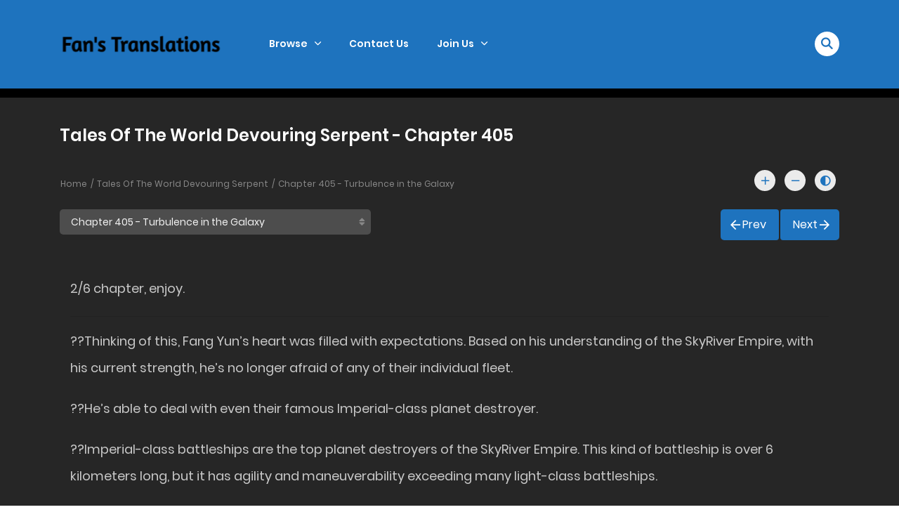

--- FILE ---
content_type: text/html; charset=UTF-8
request_url: https://fanstranslations.com/wp-admin/admin-ajax.php
body_size: 11703
content:
			<label>
								<select class="c-selectpicker selectpicker_chapter selectpicker single-chapter-select" style="" for="volume-id-0" >
																	<option class="short " data-limit="40" value="chapter-405" data-redirect="https://fanstranslations.com/novel/tales-of-the-world-devouring-serpent/chapter-648/" >Chapter 648 - History Repeats Itself</option>

													<option class="short " data-limit="40" value="chapter-405" data-redirect="https://fanstranslations.com/novel/tales-of-the-world-devouring-serpent/chapter-647-2/" >Chapter 647.2 - The Final Clash</option>

													<option class="short " data-limit="40" value="chapter-405" data-redirect="https://fanstranslations.com/novel/tales-of-the-world-devouring-serpent/chapter-647-1/" >Chapter 647.1 - The Final Clash</option>

													<option class="short " data-limit="40" value="chapter-405" data-redirect="https://fanstranslations.com/novel/tales-of-the-world-devouring-serpent/chapter-646/" >Chapter 646 - The Massacre of Civilizations</option>

													<option class="short " data-limit="40" value="chapter-405" data-redirect="https://fanstranslations.com/novel/tales-of-the-world-devouring-serpent/chapter-645/" >Chapter 645 - 500 Years</option>

													<option class="short " data-limit="40" value="chapter-405" data-redirect="https://fanstranslations.com/novel/tales-of-the-world-devouring-serpent/chapter-644/" >Chapter 644 - Fighting the Strongest</option>

													<option class="short " data-limit="40" value="chapter-405" data-redirect="https://fanstranslations.com/novel/tales-of-the-world-devouring-serpent/chapter-643-2/" >Chapter 643.2 - Hao Meng</option>

													<option class="short " data-limit="40" value="chapter-405" data-redirect="https://fanstranslations.com/novel/tales-of-the-world-devouring-serpent/chapter-643-1/" >Chapter 643.1 - Hao Meng</option>

													<option class="short " data-limit="40" value="chapter-405" data-redirect="https://fanstranslations.com/novel/tales-of-the-world-devouring-serpent/chapter-642-2/" >Chapter 642.2 - Impending Catastrophe</option>

													<option class="short " data-limit="40" value="chapter-405" data-redirect="https://fanstranslations.com/novel/tales-of-the-world-devouring-serpent/chapter-642-1/" >Chapter 642.1 - Impending Catastrophe</option>

													<option class="short " data-limit="40" value="chapter-405" data-redirect="https://fanstranslations.com/novel/tales-of-the-world-devouring-serpent/chapter-641-2/" >Chapter 641.2 - Battle Against the Universe Masters</option>

													<option class="short " data-limit="40" value="chapter-405" data-redirect="https://fanstranslations.com/novel/tales-of-the-world-devouring-serpent/chapter-641-1/" >Chapter 641.1 - Battle Against the Universe Masters</option>

													<option class="short " data-limit="40" value="chapter-405" data-redirect="https://fanstranslations.com/novel/tales-of-the-world-devouring-serpent/chapter-640-2/" >Chapter 640.2 - The Awakening of the Universe Master</option>

													<option class="short " data-limit="40" value="chapter-405" data-redirect="https://fanstranslations.com/novel/tales-of-the-world-devouring-serpent/chapter-640-1/" >Chapter 640.1 - The Awakening of the Universe Master  </option>

													<option class="short " data-limit="40" value="chapter-405" data-redirect="https://fanstranslations.com/novel/tales-of-the-world-devouring-serpent/chapter-639-2/" >Chapter 639.2 - Battle Against the Ten Fleets</option>

													<option class="short " data-limit="40" value="chapter-405" data-redirect="https://fanstranslations.com/novel/tales-of-the-world-devouring-serpent/chapter-639-1/" >Chapter 639.1 - Battle Against the Ten Fleets</option>

													<option class="short " data-limit="40" value="chapter-405" data-redirect="https://fanstranslations.com/novel/tales-of-the-world-devouring-serpent/chapter-638-2/" >Chapter 638.2 - The Ten War Generals</option>

													<option class="short " data-limit="40" value="chapter-405" data-redirect="https://fanstranslations.com/novel/tales-of-the-world-devouring-serpent/chapter-638-1/" >Chapter 638.1 - The Ten War Generals</option>

													<option class="short " data-limit="40" value="chapter-405" data-redirect="https://fanstranslations.com/novel/tales-of-the-world-devouring-serpent/chapter-637-2/" >Chapter 637.2 - The Assistance of the Five Empires</option>

													<option class="short " data-limit="40" value="chapter-405" data-redirect="https://fanstranslations.com/novel/tales-of-the-world-devouring-serpent/chapter-637-1/" >Chapter 637.1 - The Assistance of the Five Empires</option>

													<option class="short " data-limit="40" value="chapter-405" data-redirect="https://fanstranslations.com/novel/tales-of-the-world-devouring-serpent/chapter-636-2/" >Chapter 636.2 - The plan of the Five Empires</option>

													<option class="short " data-limit="40" value="chapter-405" data-redirect="https://fanstranslations.com/novel/tales-of-the-world-devouring-serpent/chapter-636-1/" >Chapter 636.1 - The plan of the Five Empires </option>

													<option class="short " data-limit="40" value="chapter-405" data-redirect="https://fanstranslations.com/novel/tales-of-the-world-devouring-serpent/chapter-635-2/" >Chapter 635.2 - Chang Zhang</option>

													<option class="short " data-limit="40" value="chapter-405" data-redirect="https://fanstranslations.com/novel/tales-of-the-world-devouring-serpent/chapter-635-1/" >Chapter 635.1 - Chang Zhang</option>

													<option class="short " data-limit="40" value="chapter-405" data-redirect="https://fanstranslations.com/novel/tales-of-the-world-devouring-serpent/chapter-634-2/" >Chapter 634.2 - Half-Step Universe Master</option>

													<option class="short " data-limit="40" value="chapter-405" data-redirect="https://fanstranslations.com/novel/tales-of-the-world-devouring-serpent/chapter-634-1/" >Chapter 634.1 - Half-Step Universe Master </option>

													<option class="short " data-limit="40" value="chapter-405" data-redirect="https://fanstranslations.com/novel/tales-of-the-world-devouring-serpent/chapter-633-2/" >Chapter 633.2 - The Death of the Third Prince</option>

													<option class="short " data-limit="40" value="chapter-405" data-redirect="https://fanstranslations.com/novel/tales-of-the-world-devouring-serpent/chapter-633-1/" >Chapter 633.1 - The Death of the Third Prince</option>

													<option class="short " data-limit="40" value="chapter-405" data-redirect="https://fanstranslations.com/novel/tales-of-the-world-devouring-serpent/chapter-632-2/" >Chapter 632.2 - The Enraged Fang Yun</option>

													<option class="short " data-limit="40" value="chapter-405" data-redirect="https://fanstranslations.com/novel/tales-of-the-world-devouring-serpent/chapter-632-1/" >Chapter 632.1 - The Enraged Fang Yun</option>

													<option class="short " data-limit="40" value="chapter-405" data-redirect="https://fanstranslations.com/novel/tales-of-the-world-devouring-serpent/chapter-631-2/" >Chapter 631.2 - Truce and Incident</option>

													<option class="short " data-limit="40" value="chapter-405" data-redirect="https://fanstranslations.com/novel/tales-of-the-world-devouring-serpent/chapter-631-1/" >Chapter 631.1 - Truce and Incident </option>

													<option class="short " data-limit="40" value="chapter-405" data-redirect="https://fanstranslations.com/novel/tales-of-the-world-devouring-serpent/chapter-630-2/" >Chapter 630.2 - Special Starships</option>

													<option class="short " data-limit="40" value="chapter-405" data-redirect="https://fanstranslations.com/novel/tales-of-the-world-devouring-serpent/chapter-630-1/" >Chapter 630.1 - Special Starships </option>

													<option class="short " data-limit="40" value="chapter-405" data-redirect="https://fanstranslations.com/novel/tales-of-the-world-devouring-serpent/chapter-629-2/" >Chapter 629.2 - Decisive War with the Moon Seeker</option>

													<option class="short " data-limit="40" value="chapter-405" data-redirect="https://fanstranslations.com/novel/tales-of-the-world-devouring-serpent/chapter-629-1/" >Chapter 629.1 - Decisive War with the Moon Seeker</option>

													<option class="short " data-limit="40" value="chapter-405" data-redirect="https://fanstranslations.com/novel/tales-of-the-world-devouring-serpent/chapter-628-2/" >Chapter 628.2 - Preparation</option>

													<option class="short " data-limit="40" value="chapter-405" data-redirect="https://fanstranslations.com/novel/tales-of-the-world-devouring-serpent/chapter-628-1/" >Chapter 628.1 - Preparation</option>

													<option class="short " data-limit="40" value="chapter-405" data-redirect="https://fanstranslations.com/novel/tales-of-the-world-devouring-serpent/chapter-627-2/" >Chapter 627.2 - Heisenberg Empire</option>

													<option class="short " data-limit="40" value="chapter-405" data-redirect="https://fanstranslations.com/novel/tales-of-the-world-devouring-serpent/chapter-627-1/" >Chapter 627.1 - Heisenberg Empire</option>

													<option class="short " data-limit="40" value="chapter-405" data-redirect="https://fanstranslations.com/novel/tales-of-the-world-devouring-serpent/chapter-626-2/" >Chapter 626.2 - Home and Family</option>

													<option class="short " data-limit="40" value="chapter-405" data-redirect="https://fanstranslations.com/novel/tales-of-the-world-devouring-serpent/chapter-626-1/" >Chapter 626.1 - Home and Family</option>

													<option class="short " data-limit="40" value="chapter-405" data-redirect="https://fanstranslations.com/novel/tales-of-the-world-devouring-serpent/chapter-625-2/" >Chapter 625.2 - The Shocked Humans</option>

													<option class="short " data-limit="40" value="chapter-405" data-redirect="https://fanstranslations.com/novel/tales-of-the-world-devouring-serpent/chapter-625-1/" >Chapter 625.1 - The Shocked Humans</option>

													<option class="short " data-limit="40" value="chapter-405" data-redirect="https://fanstranslations.com/novel/tales-of-the-world-devouring-serpent/chapter-624-2/" >Chapter 624.2 - Solar System</option>

													<option class="short " data-limit="40" value="chapter-405" data-redirect="https://fanstranslations.com/novel/tales-of-the-world-devouring-serpent/chapter-624-1/" >Chapter 624.1 - Solar System</option>

													<option class="short " data-limit="40" value="chapter-405" data-redirect="https://fanstranslations.com/novel/tales-of-the-world-devouring-serpent/chapter-623-2/" >Chapter 623.2 - Chase Across the Universe</option>

													<option class="short " data-limit="40" value="chapter-405" data-redirect="https://fanstranslations.com/novel/tales-of-the-world-devouring-serpent/chapter-623-1/" >Chapter 623.1 - Chase Across the Universe</option>

													<option class="short " data-limit="40" value="chapter-405" data-redirect="https://fanstranslations.com/novel/tales-of-the-world-devouring-serpent/chapter-622-2/" >Chapter 622.2 - The Battle of the Two Powerhouses</option>

													<option class="short " data-limit="40" value="chapter-405" data-redirect="https://fanstranslations.com/novel/tales-of-the-world-devouring-serpent/chapter-622-1/" >Chapter 622.1 - The Battle of the Two Powerhouses</option>

													<option class="short " data-limit="40" value="chapter-405" data-redirect="https://fanstranslations.com/novel/tales-of-the-world-devouring-serpent/chapter-621-2/" >Chapter 621.2 - The Heavenly Star</option>

													<option class="short " data-limit="40" value="chapter-405" data-redirect="https://fanstranslations.com/novel/tales-of-the-world-devouring-serpent/chapter-621-1/" >Chapter 621.1 - The Heavenly Star</option>

													<option class="short " data-limit="40" value="chapter-405" data-redirect="https://fanstranslations.com/novel/tales-of-the-world-devouring-serpent/chapter-620-2/" >Chapter 620.2 - Cosmic Sensation</option>

													<option class="short " data-limit="40" value="chapter-405" data-redirect="https://fanstranslations.com/novel/tales-of-the-world-devouring-serpent/chapter-620-1/" >Chapter 620.1 - Cosmic Sensation</option>

													<option class="short " data-limit="40" value="chapter-405" data-redirect="https://fanstranslations.com/novel/tales-of-the-world-devouring-serpent/chapter-619-2/" >Chapter 619.2 - Surrounded</option>

													<option class="short " data-limit="40" value="chapter-405" data-redirect="https://fanstranslations.com/novel/tales-of-the-world-devouring-serpent/chapter-619-1/" >Chapter 619.1 - Surrounded</option>

													<option class="short " data-limit="40" value="chapter-405" data-redirect="https://fanstranslations.com/novel/tales-of-the-world-devouring-serpent/chapter-618-2/" >Chapter 618.2 - Discovered</option>

													<option class="short " data-limit="40" value="chapter-405" data-redirect="https://fanstranslations.com/novel/tales-of-the-world-devouring-serpent/chapter-618-1/" >Chapter 618.1 - Discovered</option>

													<option class="short " data-limit="40" value="chapter-405" data-redirect="https://fanstranslations.com/novel/tales-of-the-world-devouring-serpent/chapter-617-2/" >Chapter 617.2 - News from the Metaverse</option>

													<option class="short " data-limit="40" value="chapter-405" data-redirect="https://fanstranslations.com/novel/tales-of-the-world-devouring-serpent/chapter-617-1/" >Chapter 617.1 - News from the Metaverse</option>

													<option class="short " data-limit="40" value="chapter-405" data-redirect="https://fanstranslations.com/novel/tales-of-the-world-devouring-serpent/chapter-616-2/" >Chapter 616.2 - Clash of Sages</option>

													<option class="short " data-limit="40" value="chapter-405" data-redirect="https://fanstranslations.com/novel/tales-of-the-world-devouring-serpent/chapter-616-1/" >Chapter 616.1 - Clash of Sages</option>

													<option class="short " data-limit="40" value="chapter-405" data-redirect="https://fanstranslations.com/novel/tales-of-the-world-devouring-serpent/chapter-615-2/" >Chapter 615.2 - Fierce Battle</option>

													<option class="short " data-limit="40" value="chapter-405" data-redirect="https://fanstranslations.com/novel/tales-of-the-world-devouring-serpent/chapter-615-1/" >Chapter 615.1 - Fierce Battle</option>

													<option class="short " data-limit="40" value="chapter-405" data-redirect="https://fanstranslations.com/novel/tales-of-the-world-devouring-serpent/chapter-614-2/" >Chapter 614.2 - Conspiracy</option>

													<option class="short " data-limit="40" value="chapter-405" data-redirect="https://fanstranslations.com/novel/tales-of-the-world-devouring-serpent/chapter-614-1/" >Chapter 614.1 - Conspiracy</option>

													<option class="short " data-limit="40" value="chapter-405" data-redirect="https://fanstranslations.com/novel/tales-of-the-world-devouring-serpent/chapter-613-2/" >Chapter 613.2 - Gathering of Powerhouses</option>

													<option class="short " data-limit="40" value="chapter-405" data-redirect="https://fanstranslations.com/novel/tales-of-the-world-devouring-serpent/chapter-613-1/" >Chapter 613.1 - Gathering of Powerhouses</option>

													<option class="short " data-limit="40" value="chapter-405" data-redirect="https://fanstranslations.com/novel/tales-of-the-world-devouring-serpent/chapter-612-2/" >Chapter 612.2 - Tang Guo</option>

													<option class="short " data-limit="40" value="chapter-405" data-redirect="https://fanstranslations.com/novel/tales-of-the-world-devouring-serpent/chapter-612-1/" >Chapter 612.1 - Tang Guo</option>

													<option class="short " data-limit="40" value="chapter-405" data-redirect="https://fanstranslations.com/novel/tales-of-the-world-devouring-serpent/chapter-611-2/" >Chapter 611.2 - Sea Behemoths’ Disappearance</option>

													<option class="short " data-limit="40" value="chapter-405" data-redirect="https://fanstranslations.com/novel/tales-of-the-world-devouring-serpent/chapter-611-1/" >Chapter 611.1 - Sea Behemoths’ Disappearance</option>

													<option class="short " data-limit="40" value="chapter-405" data-redirect="https://fanstranslations.com/novel/tales-of-the-world-devouring-serpent/chapter-610-2/" >Chapter 610.2 - Leaving the Metaverse</option>

													<option class="short " data-limit="40" value="chapter-405" data-redirect="https://fanstranslations.com/novel/tales-of-the-world-devouring-serpent/chapter-610-1/" >Chapter 610.1 - Leaving the Metaverse</option>

													<option class="short " data-limit="40" value="chapter-405" data-redirect="https://fanstranslations.com/novel/tales-of-the-world-devouring-serpent/chapter-609-2/" >Chapter 609.2 - Infiltration Plan</option>

													<option class="short " data-limit="40" value="chapter-405" data-redirect="https://fanstranslations.com/novel/tales-of-the-world-devouring-serpent/chapter-609-1/" >Chapter 609.1 - Infiltration Plan</option>

													<option class="short " data-limit="40" value="chapter-405" data-redirect="https://fanstranslations.com/novel/tales-of-the-world-devouring-serpent/chapter-608-2/" >Chapter 608.2 - Grey Mist Organization</option>

													<option class="short " data-limit="40" value="chapter-405" data-redirect="https://fanstranslations.com/novel/tales-of-the-world-devouring-serpent/chapter-608-1/" >Chapter 608.1 - Grey Mist Organization</option>

													<option class="short " data-limit="40" value="chapter-405" data-redirect="https://fanstranslations.com/novel/tales-of-the-world-devouring-serpent/chapter-607-2/" >Chapter 607.2 - Luo Feng’s Breakthrough</option>

													<option class="short " data-limit="40" value="chapter-405" data-redirect="https://fanstranslations.com/novel/tales-of-the-world-devouring-serpent/chapter-607-1/" >Chapter 607.1 - Luo Feng’s Breakthrough</option>

													<option class="short " data-limit="40" value="chapter-405" data-redirect="https://fanstranslations.com/novel/tales-of-the-world-devouring-serpent/chapter-606-2/" >Chapter 606.2 - Distant Memories</option>

													<option class="short " data-limit="40" value="chapter-405" data-redirect="https://fanstranslations.com/novel/tales-of-the-world-devouring-serpent/chapter-606-1/" >Chapter 606.1 - Distant Memories</option>

													<option class="short " data-limit="40" value="chapter-405" data-redirect="https://fanstranslations.com/novel/tales-of-the-world-devouring-serpent/chapter-605-2/" >Chapter 605.2 - The Tang Clan</option>

													<option class="short " data-limit="40" value="chapter-405" data-redirect="https://fanstranslations.com/novel/tales-of-the-world-devouring-serpent/chapter-605-1/" >Chapter 605.1 - The Tang Clan</option>

													<option class="short " data-limit="40" value="chapter-405" data-redirect="https://fanstranslations.com/novel/tales-of-the-world-devouring-serpent/chapter-604-2/" >Chapter 604.2 - Blue Planet Empire</option>

													<option class="short " data-limit="40" value="chapter-405" data-redirect="https://fanstranslations.com/novel/tales-of-the-world-devouring-serpent/chapter-604-1/" >Chapter 604.1 - Blue Planet Empire</option>

													<option class="short " data-limit="40" value="chapter-405" data-redirect="https://fanstranslations.com/novel/tales-of-the-world-devouring-serpent/chapter-603-2/" >Chapter 603.2 - Luo Chun</option>

													<option class="short " data-limit="40" value="chapter-405" data-redirect="https://fanstranslations.com/novel/tales-of-the-world-devouring-serpent/chapter-603-1/" >Chapter 603.1 - Luo Chun</option>

													<option class="short " data-limit="40" value="chapter-405" data-redirect="https://fanstranslations.com/novel/tales-of-the-world-devouring-serpent/chapter-602-2/" >Chapter 602.2 - Hometown</option>

													<option class="short " data-limit="40" value="chapter-405" data-redirect="https://fanstranslations.com/novel/tales-of-the-world-devouring-serpent/chapter-602-1/" >Chapter 602.1 - Hometown</option>

													<option class="short " data-limit="40" value="chapter-405" data-redirect="https://fanstranslations.com/novel/tales-of-the-world-devouring-serpent/chapter-601-2/" >Chapter 601.2 - The Decisive Battle</option>

													<option class="short " data-limit="40" value="chapter-405" data-redirect="https://fanstranslations.com/novel/tales-of-the-world-devouring-serpent/chapter-601-1/" >Chapter 601.1 - The Decisive Battle</option>

													<option class="short " data-limit="40" value="chapter-405" data-redirect="https://fanstranslations.com/novel/tales-of-the-world-devouring-serpent/chapter-600-2/" >Chapter 600.2 - Ouyang Xue</option>

													<option class="short " data-limit="40" value="chapter-405" data-redirect="https://fanstranslations.com/novel/tales-of-the-world-devouring-serpent/chapter-600-1/" >Chapter 600.1 - Ouyang Xue</option>

													<option class="short " data-limit="40" value="chapter-405" data-redirect="https://fanstranslations.com/novel/tales-of-the-world-devouring-serpent/chapter-599-2/" >Chapter 599.2 - Incoming Danger</option>

													<option class="short " data-limit="40" value="chapter-405" data-redirect="https://fanstranslations.com/novel/tales-of-the-world-devouring-serpent/chapter-599-1/" >Chapter 599.1 - Incoming Danger</option>

													<option class="short " data-limit="40" value="chapter-405" data-redirect="https://fanstranslations.com/novel/tales-of-the-world-devouring-serpent/chapter-598-2/" >Chapter 598.2 - Tournament</option>

													<option class="short " data-limit="40" value="chapter-405" data-redirect="https://fanstranslations.com/novel/tales-of-the-world-devouring-serpent/chapter-598-1/" >Chapter 598.1 - Tournament</option>

													<option class="short " data-limit="40" value="chapter-405" data-redirect="https://fanstranslations.com/novel/tales-of-the-world-devouring-serpent/chapter-597-2/" >Chapter 597.2 - Conflict with the Izumo Empire</option>

													<option class="short " data-limit="40" value="chapter-405" data-redirect="https://fanstranslations.com/novel/tales-of-the-world-devouring-serpent/chapter-597-1/" >Chapter 597.1 - Conflict with the Izumo Empire</option>

													<option class="short " data-limit="40" value="chapter-405" data-redirect="https://fanstranslations.com/novel/tales-of-the-world-devouring-serpent/chapter-596-2/" >Chapter 596.2 - The Fall of the Gama Empire</option>

													<option class="short " data-limit="40" value="chapter-405" data-redirect="https://fanstranslations.com/novel/tales-of-the-world-devouring-serpent/chapter-596-1/" >Chapter 596.1 - The Fall of the Gama Empire </option>

													<option class="short " data-limit="40" value="chapter-405" data-redirect="https://fanstranslations.com/novel/tales-of-the-world-devouring-serpent/chapter-595-2/" >Chapter 595.2 - Development of the Defense Line</option>

													<option class="short " data-limit="40" value="chapter-405" data-redirect="https://fanstranslations.com/novel/tales-of-the-world-devouring-serpent/chapter-595-1/" >Chapter 595.1 - Development of the Defense Line</option>

													<option class="short " data-limit="40" value="chapter-405" data-redirect="https://fanstranslations.com/novel/tales-of-the-world-devouring-serpent/chapter-594-2/" >Chapter 594.2 - The Start of the Invasion</option>

													<option class="short " data-limit="40" value="chapter-405" data-redirect="https://fanstranslations.com/novel/tales-of-the-world-devouring-serpent/chapter-594-1/" >Chapter 594.1 - The Start of the Invasion </option>

													<option class="short " data-limit="40" value="chapter-405" data-redirect="https://fanstranslations.com/novel/tales-of-the-world-devouring-serpent/chapter-593-2/" >Chapter 593.2 - Reversed Roles</option>

													<option class="short " data-limit="40" value="chapter-405" data-redirect="https://fanstranslations.com/novel/tales-of-the-world-devouring-serpent/chapter-593-1/" >Chapter 593.1 - Reversed Roles </option>

													<option class="short " data-limit="40" value="chapter-405" data-redirect="https://fanstranslations.com/novel/tales-of-the-world-devouring-serpent/chapter-592-2/" >Chapter 592.2 - Discovery and Rescue</option>

													<option class="short " data-limit="40" value="chapter-405" data-redirect="https://fanstranslations.com/novel/tales-of-the-world-devouring-serpent/chapter-592-1/" >Chapter 592.1 - Discovery and Rescue</option>

													<option class="short " data-limit="40" value="chapter-405" data-redirect="https://fanstranslations.com/novel/tales-of-the-world-devouring-serpent/chapter-591-2/" >Chapter 591.2 - Invasion</option>

													<option class="short " data-limit="40" value="chapter-405" data-redirect="https://fanstranslations.com/novel/tales-of-the-world-devouring-serpent/chapter-591-1/" >Chapter 591.1 - Invasion</option>

													<option class="short " data-limit="40" value="chapter-405" data-redirect="https://fanstranslations.com/novel/tales-of-the-world-devouring-serpent/chapter-590-2/" >Chapter 590.2 - Burning Legion</option>

													<option class="short " data-limit="40" value="chapter-405" data-redirect="https://fanstranslations.com/novel/tales-of-the-world-devouring-serpent/chapter-590-1/" >Chapter 590.1 - Burning Legion</option>

													<option class="short " data-limit="40" value="chapter-405" data-redirect="https://fanstranslations.com/novel/tales-of-the-world-devouring-serpent/chapter-589-2/" >Chapter 589.2 - Izumo Empire and Infiltration</option>

													<option class="short " data-limit="40" value="chapter-405" data-redirect="https://fanstranslations.com/novel/tales-of-the-world-devouring-serpent/chapter-589-1/" >Chapter 589.1 - Izumo Empire and Infiltration</option>

													<option class="short " data-limit="40" value="chapter-405" data-redirect="https://fanstranslations.com/novel/tales-of-the-world-devouring-serpent/chapter-588-2/" >Chapter 588.2 - Secret Realm</option>

													<option class="short " data-limit="40" value="chapter-405" data-redirect="https://fanstranslations.com/novel/tales-of-the-world-devouring-serpent/chapter-588-1/" >Chapter 588.1 - Secret Realm</option>

													<option class="short " data-limit="40" value="chapter-405" data-redirect="https://fanstranslations.com/novel/tales-of-the-world-devouring-serpent/chapter-587-2/" >Chapter 587.2 - Intense Battle and Escape</option>

													<option class="short " data-limit="40" value="chapter-405" data-redirect="https://fanstranslations.com/novel/tales-of-the-world-devouring-serpent/chapter-587-1/" >Chapter 587.1 - Intense Battle and Escape</option>

													<option class="short " data-limit="40" value="chapter-405" data-redirect="https://fanstranslations.com/novel/tales-of-the-world-devouring-serpent/chapter-586-2/" >Chapter 586.2 - Domain Master Cultivator</option>

													<option class="short " data-limit="40" value="chapter-405" data-redirect="https://fanstranslations.com/novel/tales-of-the-world-devouring-serpent/chapter-586-1/" >Chapter 586.1 - Domain Master Cultivator</option>

													<option class="short " data-limit="40" value="chapter-405" data-redirect="https://fanstranslations.com/novel/tales-of-the-world-devouring-serpent/chapter-585-2/" >Chapter 585.2 - Test</option>

													<option class="short " data-limit="40" value="chapter-405" data-redirect="https://fanstranslations.com/novel/tales-of-the-world-devouring-serpent/chapter-585-1/" >Chapter 585.1 - Test</option>

													<option class="short " data-limit="40" value="chapter-405" data-redirect="https://fanstranslations.com/novel/tales-of-the-world-devouring-serpent/chapter-584-2/" >Chapter 584.2 - Infiltration and Information</option>

													<option class="short " data-limit="40" value="chapter-405" data-redirect="https://fanstranslations.com/novel/tales-of-the-world-devouring-serpent/chapter-584-1/" >Chapter 584.1 - Infiltration and Information</option>

													<option class="short " data-limit="40" value="chapter-405" data-redirect="https://fanstranslations.com/novel/tales-of-the-world-devouring-serpent/chapter-583-2/" >Chapter 583.2 - Investigation Team</option>

													<option class="short " data-limit="40" value="chapter-405" data-redirect="https://fanstranslations.com/novel/tales-of-the-world-devouring-serpent/chapter-583-1/" >Chapter 583.1 - Investigation Team</option>

													<option class="short " data-limit="40" value="chapter-405" data-redirect="https://fanstranslations.com/novel/tales-of-the-world-devouring-serpent/chapter-582-2/" >Chapter 582.2 - The Fear of the Great Will </option>

													<option class="short " data-limit="40" value="chapter-405" data-redirect="https://fanstranslations.com/novel/tales-of-the-world-devouring-serpent/chapter-582-1/" >Chapter 582.1 - The Fear of the Great Will</option>

													<option class="short " data-limit="40" value="chapter-405" data-redirect="https://fanstranslations.com/novel/tales-of-the-world-devouring-serpent/chapter-581-2/" >Chapter 581.2 - The Reappearance of the Great Will</option>

													<option class="short " data-limit="40" value="chapter-405" data-redirect="https://fanstranslations.com/novel/tales-of-the-world-devouring-serpent/chapter-581-1/" >Chapter 581.1 - The Reappearance of the Great Will</option>

													<option class="short " data-limit="40" value="chapter-405" data-redirect="https://fanstranslations.com/novel/tales-of-the-world-devouring-serpent/chapter-580-2/" >Chapter 580.2 - Growth</option>

													<option class="short " data-limit="40" value="chapter-405" data-redirect="https://fanstranslations.com/novel/tales-of-the-world-devouring-serpent/chapter-580-1/" >Chapter 580.1 - Growth</option>

													<option class="short " data-limit="40" value="chapter-405" data-redirect="https://fanstranslations.com/novel/tales-of-the-world-devouring-serpent/chapter-579-2/" >Chapter 579.2 - Defeat</option>

													<option class="short " data-limit="40" value="chapter-405" data-redirect="https://fanstranslations.com/novel/tales-of-the-world-devouring-serpent/chapter-579-1/" >Chapter 579.1 - Defeat</option>

													<option class="short " data-limit="40" value="chapter-405" data-redirect="https://fanstranslations.com/novel/tales-of-the-world-devouring-serpent/chapter-578-2/" >Chapter 578.2 - Luo Yong</option>

													<option class="short " data-limit="40" value="chapter-405" data-redirect="https://fanstranslations.com/novel/tales-of-the-world-devouring-serpent/chapter-578-1/" >Chapter 578.1 - Luo Yong</option>

													<option class="short " data-limit="40" value="chapter-405" data-redirect="https://fanstranslations.com/novel/tales-of-the-world-devouring-serpent/chapter-577-2/" >Chapter 577.2 - Domain Lord</option>

													<option class="short " data-limit="40" value="chapter-405" data-redirect="https://fanstranslations.com/novel/tales-of-the-world-devouring-serpent/chapter-577-1/" >Chapter 577.1 - Domain Lord</option>

													<option class="short " data-limit="40" value="chapter-405" data-redirect="https://fanstranslations.com/novel/tales-of-the-world-devouring-serpent/chapter-576-2/" >Chapter 576.2 - Seeking Shelter</option>

													<option class="short " data-limit="40" value="chapter-405" data-redirect="https://fanstranslations.com/novel/tales-of-the-world-devouring-serpent/chapter-576-1/" >Chapter 576.1 - Seeking Shelter</option>

													<option class="short " data-limit="40" value="chapter-405" data-redirect="https://fanstranslations.com/novel/tales-of-the-world-devouring-serpent/chapter-575-2/" >Chapter 575.2 - Initial Contact</option>

													<option class="short " data-limit="40" value="chapter-405" data-redirect="https://fanstranslations.com/novel/tales-of-the-world-devouring-serpent/chapter-575-1/" >Chapter 575.1 - Initial Contact</option>

													<option class="short " data-limit="40" value="chapter-405" data-redirect="https://fanstranslations.com/novel/tales-of-the-world-devouring-serpent/chapter-574-2/" >Chapter 574.2 - The Incoming War</option>

													<option class="short " data-limit="40" value="chapter-405" data-redirect="https://fanstranslations.com/novel/tales-of-the-world-devouring-serpent/chapter-574-1/" >Chapter 574.1 - The Incoming War </option>

													<option class="short " data-limit="40" value="chapter-405" data-redirect="https://fanstranslations.com/novel/tales-of-the-world-devouring-serpent/chapter-573-2/" >Chapter 573.2 - The Cultivation Domain</option>

													<option class="short " data-limit="40" value="chapter-405" data-redirect="https://fanstranslations.com/novel/tales-of-the-world-devouring-serpent/chapter-573-1/" >Chapter 573.1 - The Cultivation Domain</option>

													<option class="short " data-limit="40" value="chapter-405" data-redirect="https://fanstranslations.com/novel/tales-of-the-world-devouring-serpent/chapter-572-2/" >Chapter 572.2 - Entering the Fourth Heaven</option>

													<option class="short " data-limit="40" value="chapter-405" data-redirect="https://fanstranslations.com/novel/tales-of-the-world-devouring-serpent/chapter-572-1/" >Chapter 572.1 - Entering the Fourth Heaven</option>

													<option class="short " data-limit="40" value="chapter-405" data-redirect="https://fanstranslations.com/novel/tales-of-the-world-devouring-serpent/chapter-571-2/" >Chapter 571.2 - Cooperation</option>

													<option class="short " data-limit="40" value="chapter-405" data-redirect="https://fanstranslations.com/novel/tales-of-the-world-devouring-serpent/chapter-571-1/" >Chapter 571.1  - Cooperation</option>

													<option class="short " data-limit="40" value="chapter-405" data-redirect="https://fanstranslations.com/novel/tales-of-the-world-devouring-serpent/chapter-570-2/" >Chapter 570.2 - Outside the Nine Heavens</option>

													<option class="short " data-limit="40" value="chapter-405" data-redirect="https://fanstranslations.com/novel/tales-of-the-world-devouring-serpent/chapter-570-1/" >Chapter 570.1 - Outside the Nine Heavens</option>

													<option class="short " data-limit="40" value="chapter-405" data-redirect="https://fanstranslations.com/novel/tales-of-the-world-devouring-serpent/chapter-569-2/" >Chapter 569.2 - Leaving the Fifth Heaven</option>

													<option class="short " data-limit="40" value="chapter-405" data-redirect="https://fanstranslations.com/novel/tales-of-the-world-devouring-serpent/chapter-569-1/" >Chapter 569.1 - Leaving the Fifth Heaven</option>

													<option class="short " data-limit="40" value="chapter-405" data-redirect="https://fanstranslations.com/novel/tales-of-the-world-devouring-serpent/chapter-568-2/" >Chapter 568.2 - Destruction of the Nether Planet</option>

													<option class="short " data-limit="40" value="chapter-405" data-redirect="https://fanstranslations.com/novel/tales-of-the-world-devouring-serpent/chapter-568-1/" >Chapter 568.1 - Destruction of the Nether Planet</option>

													<option class="short " data-limit="40" value="chapter-405" data-redirect="https://fanstranslations.com/novel/tales-of-the-world-devouring-serpent/chapter-567-2/" >Chapter 567.2 - Great Growth</option>

													<option class="short " data-limit="40" value="chapter-405" data-redirect="https://fanstranslations.com/novel/tales-of-the-world-devouring-serpent/chapter-567-1/" >Chapter 567.1 - Great Growth</option>

													<option class="short " data-limit="40" value="chapter-405" data-redirect="https://fanstranslations.com/novel/tales-of-the-world-devouring-serpent/chapter-566-2/" >Chapter 566.2 - Evolution and New Skills</option>

													<option class="short " data-limit="40" value="chapter-405" data-redirect="https://fanstranslations.com/novel/tales-of-the-world-devouring-serpent/chapter-566-1/" >Chapter 566.1 - Evolution and New Skills</option>

													<option class="short " data-limit="40" value="chapter-405" data-redirect="https://fanstranslations.com/novel/tales-of-the-world-devouring-serpent/chapter-565-2/" >Chapter 565.2 - Leaving the Seventh Heaven</option>

													<option class="short " data-limit="40" value="chapter-405" data-redirect="https://fanstranslations.com/novel/tales-of-the-world-devouring-serpent/chapter-565-1/" >Chapter 565.1 - Leaving the Seventh Heaven</option>

													<option class="short " data-limit="40" value="chapter-405" data-redirect="https://fanstranslations.com/novel/tales-of-the-world-devouring-serpent/chapter-564-2/" >Chapter 564.2 - Fourth Heaven Ships and Guerilla Warfare</option>

													<option class="short " data-limit="40" value="chapter-405" data-redirect="https://fanstranslations.com/novel/tales-of-the-world-devouring-serpent/chapter-564-1/" >Chapter 564.1 - Fourth Heaven Ships and Guerilla Warfare</option>

													<option class="short " data-limit="40" value="chapter-405" data-redirect="https://fanstranslations.com/novel/tales-of-the-world-devouring-serpent/chapter-563-2/" >Chapter 563.2 - Chaos and Death Mission</option>

													<option class="short " data-limit="40" value="chapter-405" data-redirect="https://fanstranslations.com/novel/tales-of-the-world-devouring-serpent/chapter-563-1/" >Chapter 563.1 - Chaos and Death Mission</option>

													<option class="short " data-limit="40" value="chapter-405" data-redirect="https://fanstranslations.com/novel/tales-of-the-world-devouring-serpent/chapter-562-2/" >Chapter 562.2 - Planet Belen</option>

													<option class="short " data-limit="40" value="chapter-405" data-redirect="https://fanstranslations.com/novel/tales-of-the-world-devouring-serpent/chapter-562-1/" >Chapter 562.1 - Planet Belen</option>

													<option class="short " data-limit="40" value="chapter-405" data-redirect="https://fanstranslations.com/novel/tales-of-the-world-devouring-serpent/chapter-561-2/" >Chapter 561.2 - Gu Li’s death</option>

													<option class="short " data-limit="40" value="chapter-405" data-redirect="https://fanstranslations.com/novel/tales-of-the-world-devouring-serpent/chapter-561-1/" >Chapter 561.1 - Gu Li’s death</option>

													<option class="short " data-limit="40" value="chapter-405" data-redirect="https://fanstranslations.com/novel/tales-of-the-world-devouring-serpent/chapter-560-2/" >Chapter 560.2 - Destruction and growth</option>

													<option class="short " data-limit="40" value="chapter-405" data-redirect="https://fanstranslations.com/novel/tales-of-the-world-devouring-serpent/chapter-560-1/" >Chapter 560.1 - Destruction and growth</option>

													<option class="short " data-limit="40" value="chapter-405" data-redirect="https://fanstranslations.com/novel/tales-of-the-world-devouring-serpent/chapter-559-2/" >Chapter 559.2 - Coexistence and Death</option>

													<option class="short " data-limit="40" value="chapter-405" data-redirect="https://fanstranslations.com/novel/tales-of-the-world-devouring-serpent/chapter-559-1/" >Chapter 559.1 - Coexistence and Death</option>

													<option class="short " data-limit="40" value="chapter-405" data-redirect="https://fanstranslations.com/novel/tales-of-the-world-devouring-serpent/chapter-558-2/" >Chapter 558.2 - Space Base</option>

													<option class="short " data-limit="40" value="chapter-405" data-redirect="https://fanstranslations.com/novel/tales-of-the-world-devouring-serpent/chapter-558-1/" >Chapter 558.1 - Space Base</option>

													<option class="short " data-limit="40" value="chapter-405" data-redirect="https://fanstranslations.com/novel/tales-of-the-world-devouring-serpent/chapter-557-2/" >Chapter 557.2 - Dilemma and Dusk</option>

													<option class="short " data-limit="40" value="chapter-405" data-redirect="https://fanstranslations.com/novel/tales-of-the-world-devouring-serpent/chapter-557-1/" >Chapter 557.1 - Dilemma and Dusk</option>

													<option class="short " data-limit="40" value="chapter-405" data-redirect="https://fanstranslations.com/novel/tales-of-the-world-devouring-serpent/chapter-556-2/" >Chapter 556.2 - High-dimensional creature and War</option>

													<option class="short " data-limit="40" value="chapter-405" data-redirect="https://fanstranslations.com/novel/tales-of-the-world-devouring-serpent/chapter-556-1/" >Chapter 556.1 - High-dimensional creature and War</option>

													<option class="short " data-limit="40" value="chapter-405" data-redirect="https://fanstranslations.com/novel/tales-of-the-world-devouring-serpent/chapter-555-2/" >Chapter 555.2 - “Space Devour”</option>

													<option class="short " data-limit="40" value="chapter-405" data-redirect="https://fanstranslations.com/novel/tales-of-the-world-devouring-serpent/chapter-555-1/" >Chapter 555.1 - “Space Devour&quot;</option>

													<option class="short " data-limit="40" value="chapter-405" data-redirect="https://fanstranslations.com/novel/tales-of-the-world-devouring-serpent/chapter-554-2/" >Chapter 554.2 - Seed and new skills</option>

													<option class="short " data-limit="40" value="chapter-405" data-redirect="https://fanstranslations.com/novel/tales-of-the-world-devouring-serpent/chapter-554-1/" >Chapter 554.1 - Seed and new skills</option>

													<option class="short " data-limit="40" value="chapter-405" data-redirect="https://fanstranslations.com/novel/tales-of-the-world-devouring-serpent/chapter-553/" >Chapter 553 - Mo Yun and Carmen</option>

													<option class="short " data-limit="40" value="chapter-405" data-redirect="https://fanstranslations.com/novel/tales-of-the-world-devouring-serpent/chapter-552/" >Chapter 552 - Chaos</option>

													<option class="short " data-limit="40" value="chapter-405" data-redirect="https://fanstranslations.com/novel/tales-of-the-world-devouring-serpent/chapter-551/" >Chapter 551 - Search Device</option>

													<option class="short " data-limit="40" value="chapter-405" data-redirect="https://fanstranslations.com/novel/tales-of-the-world-devouring-serpent/chapter-550/" >Chapter 550 - Plan</option>

													<option class="short " data-limit="40" value="chapter-405" data-redirect="https://fanstranslations.com/novel/tales-of-the-world-devouring-serpent/chapter-549/" >Chapter 549 - Mental Pressure</option>

													<option class="short " data-limit="40" value="chapter-405" data-redirect="https://fanstranslations.com/novel/tales-of-the-world-devouring-serpent/chapter-548/" >Chapter 548 - Prey and Hunter</option>

													<option class="short " data-limit="40" value="chapter-405" data-redirect="https://fanstranslations.com/novel/tales-of-the-world-devouring-serpent/chapter-547/" >Chapter 547 - Revenge</option>

													<option class="short " data-limit="40" value="chapter-405" data-redirect="https://fanstranslations.com/novel/tales-of-the-world-devouring-serpent/chapter-546/" >Chapter 546 - Fierce Battle</option>

													<option class="short " data-limit="40" value="chapter-405" data-redirect="https://fanstranslations.com/novel/tales-of-the-world-devouring-serpent/chapter-545/" >Chapter 545 - The Entrance of the Great Serpent</option>

													<option class="short " data-limit="40" value="chapter-405" data-redirect="https://fanstranslations.com/novel/tales-of-the-world-devouring-serpent/chapter-544/" >Chapter 544 - The Crisis of the Giant Turtle</option>

													<option class="short " data-limit="40" value="chapter-405" data-redirect="https://fanstranslations.com/novel/tales-of-the-world-devouring-serpent/chapter-543/" >Chapter 543 - Interception</option>

													<option class="short " data-limit="40" value="chapter-405" data-redirect="https://fanstranslations.com/novel/tales-of-the-world-devouring-serpent/chapter-542/" >Chapter 542 - Fifty Years</option>

													<option class="short " data-limit="40" value="chapter-405" data-redirect="https://fanstranslations.com/novel/tales-of-the-world-devouring-serpent/chapter-541/" >Chapter 541 - Dragon Snake</option>

													<option class="short " data-limit="40" value="chapter-405" data-redirect="https://fanstranslations.com/novel/tales-of-the-world-devouring-serpent/chapter-540/" >Chapter 540 - One Trillion Reputation Points</option>

													<option class="short " data-limit="40" value="chapter-405" data-redirect="https://fanstranslations.com/novel/tales-of-the-world-devouring-serpent/chapter-539/" >Chapter 539 - Conjoined Super Attack</option>

													<option class="short " data-limit="40" value="chapter-405" data-redirect="https://fanstranslations.com/novel/tales-of-the-world-devouring-serpent/chapter-538/" >Chapter 538 - Second Attack</option>

													<option class="short " data-limit="40" value="chapter-405" data-redirect="https://fanstranslations.com/novel/tales-of-the-world-devouring-serpent/chapter-537/" >Chapter 537 - The Evolution of the Great Turtle</option>

													<option class="short " data-limit="40" value="chapter-405" data-redirect="https://fanstranslations.com/novel/tales-of-the-world-devouring-serpent/chapter-536/" >Chapter 536 - The Trap</option>

													<option class="short " data-limit="40" value="chapter-405" data-redirect="https://fanstranslations.com/novel/tales-of-the-world-devouring-serpent/chapter-535/" >Chapter 535 - First Confrontation</option>

													<option class="short " data-limit="40" value="chapter-405" data-redirect="https://fanstranslations.com/novel/tales-of-the-world-devouring-serpent/chapter-534/" >Chapter 534 - Giant Bull Constellation</option>

													<option class="short " data-limit="40" value="chapter-405" data-redirect="https://fanstranslations.com/novel/tales-of-the-world-devouring-serpent/chapter-533/" >Chapter 533 - Speaker Powell</option>

													<option class="short " data-limit="40" value="chapter-405" data-redirect="https://fanstranslations.com/novel/tales-of-the-world-devouring-serpent/chapter-532/" >Chapter 532 - Evolution and Waiting</option>

													<option class="short " data-limit="40" value="chapter-405" data-redirect="https://fanstranslations.com/novel/tales-of-the-world-devouring-serpent/chapter-531/" >Chapter 531 - Accidental Discovery</option>

													<option class="short " data-limit="40" value="chapter-405" data-redirect="https://fanstranslations.com/novel/tales-of-the-world-devouring-serpent/chapter-530/" >Chapter 530 - Gamma Rays Burst</option>

													<option class="short " data-limit="40" value="chapter-405" data-redirect="https://fanstranslations.com/novel/tales-of-the-world-devouring-serpent/chapter-529/" >Chapter 529 - Leaving the Eighth Heaven</option>

													<option class="short " data-limit="40" value="chapter-405" data-redirect="https://fanstranslations.com/novel/tales-of-the-world-devouring-serpent/chapter-528/" >Chapter 528 - Battle Against Life Mechas</option>

													<option class="short " data-limit="40" value="chapter-405" data-redirect="https://fanstranslations.com/novel/tales-of-the-world-devouring-serpent/chapter-527/" >Chapter 527 - Sakura Academy Students</option>

													<option class="short " data-limit="40" value="chapter-405" data-redirect="https://fanstranslations.com/novel/tales-of-the-world-devouring-serpent/chapter-526/" >Chapter 526 - Uproar</option>

													<option class="short " data-limit="40" value="chapter-405" data-redirect="https://fanstranslations.com/novel/tales-of-the-world-devouring-serpent/chapter-525/" >Chapter 525 - The End of the Battle</option>

													<option class="short " data-limit="40" value="chapter-405" data-redirect="https://fanstranslations.com/novel/tales-of-the-world-devouring-serpent/chapter-524/" >Chapter 524 - The End of the Allied Fleet</option>

													<option class="short " data-limit="40" value="chapter-405" data-redirect="https://fanstranslations.com/novel/tales-of-the-world-devouring-serpent/chapter-523/" >Chapter 523 - The Fierce Serpent</option>

													<option class="short " data-limit="40" value="chapter-405" data-redirect="https://fanstranslations.com/novel/tales-of-the-world-devouring-serpent/chapter-522/" >Chapter 522 - Terrifying Catastrophe</option>

													<option class="short " data-limit="40" value="chapter-405" data-redirect="https://fanstranslations.com/novel/tales-of-the-world-devouring-serpent/chapter-521/" >Chapter 521 - Spider Formation </option>

													<option class="short " data-limit="40" value="chapter-405" data-redirect="https://fanstranslations.com/novel/tales-of-the-world-devouring-serpent/chapter-520/" >Chapter 520 - The Zhuo Ping Squadron</option>

													<option class="short " data-limit="40" value="chapter-405" data-redirect="https://fanstranslations.com/novel/tales-of-the-world-devouring-serpent/chapter-519/" >Chapter 519 - Launching an Attack</option>

													<option class="short " data-limit="40" value="chapter-405" data-redirect="https://fanstranslations.com/novel/tales-of-the-world-devouring-serpent/chapter-518/" >Chapter 518 - The Weakest Link</option>

													<option class="short " data-limit="40" value="chapter-405" data-redirect="https://fanstranslations.com/novel/tales-of-the-world-devouring-serpent/chapter-517/" >Chapter 517 - High-level Pollutant Clan</option>

													<option class="short " data-limit="40" value="chapter-405" data-redirect="https://fanstranslations.com/novel/tales-of-the-world-devouring-serpent/chapter-516/" >Chapter 516 - Sudden Attack and Panic</option>

													<option class="short " data-limit="40" value="chapter-405" data-redirect="https://fanstranslations.com/novel/tales-of-the-world-devouring-serpent/chapter-515/" >Chapter 515 - Mike’s Death</option>

													<option class="short " data-limit="40" value="chapter-405" data-redirect="https://fanstranslations.com/novel/tales-of-the-world-devouring-serpent/chapter-514/" >Chapter 514 - Linna and Interview</option>

													<option class="short " data-limit="40" value="chapter-405" data-redirect="https://fanstranslations.com/novel/tales-of-the-world-devouring-serpent/chapter-513/" >Chapter 513 - Growth and Arrival</option>

													<option class="short " data-limit="40" value="chapter-405" data-redirect="https://fanstranslations.com/novel/tales-of-the-world-devouring-serpent/chapter-512/" >Chapter 512 - The Involvement of Sakura Academy</option>

													<option class="short " data-limit="40" value="chapter-405" data-redirect="https://fanstranslations.com/novel/tales-of-the-world-devouring-serpent/chapter-511/" >Chapter 511 - Luxurious Fleet </option>

													<option class="short " data-limit="40" value="chapter-405" data-redirect="https://fanstranslations.com/novel/tales-of-the-world-devouring-serpent/chapter-510/" >Chapter 510 - Doron’s Awe</option>

													<option class="short " data-limit="40" value="chapter-405" data-redirect="https://fanstranslations.com/novel/tales-of-the-world-devouring-serpent/chapter-509/" >Chapter 509 - Fear and Panic</option>

													<option class="short " data-limit="40" value="chapter-405" data-redirect="https://fanstranslations.com/novel/tales-of-the-world-devouring-serpent/chapter-508/" >Chapter 508:  - Terrifying Blow</option>

													<option class="short " data-limit="40" value="chapter-405" data-redirect="https://fanstranslations.com/novel/tales-of-the-world-devouring-serpent/chapter-507/" >Chapter 507 - Fang Yun’s Interference</option>

													<option class="short " data-limit="40" value="chapter-405" data-redirect="https://fanstranslations.com/novel/tales-of-the-world-devouring-serpent/chapter-506/" >Chapter 506 - Virtual Space</option>

													<option class="short " data-limit="40" value="chapter-405" data-redirect="https://fanstranslations.com/novel/tales-of-the-world-devouring-serpent/chapter-505/" >Chapter 505 - The Arrogant Golden Behemoth</option>

													<option class="short " data-limit="40" value="chapter-405" data-redirect="https://fanstranslations.com/novel/tales-of-the-world-devouring-serpent/chapter-504/" >Chapter 504 - The Mysterious Creature</option>

													<option class="short " data-limit="40" value="chapter-405" data-redirect="https://fanstranslations.com/novel/tales-of-the-world-devouring-serpent/chapter-503/" >Chapter 503 - The Death of Finsen</option>

													<option class="short " data-limit="40" value="chapter-405" data-redirect="https://fanstranslations.com/novel/tales-of-the-world-devouring-serpent/chapter-502/" >Chapter 502:  - Otto&#039;s Thoughts</option>

													<option class="short " data-limit="40" value="chapter-405" data-redirect="https://fanstranslations.com/novel/tales-of-the-world-devouring-serpent/chapter-501/" >Chapter 501 - Attacking Finsen’ Fleet</option>

													<option class="short " data-limit="40" value="chapter-405" data-redirect="https://fanstranslations.com/novel/tales-of-the-world-devouring-serpent/chapter-500/" >Chapter 500 - The Great Serpent’s Plan</option>

													<option class="short " data-limit="40" value="chapter-405" data-redirect="https://fanstranslations.com/novel/tales-of-the-world-devouring-serpent/chapter-499/" >Chapter 499 - Chance From Fate</option>

													<option class="short " data-limit="40" value="chapter-405" data-redirect="https://fanstranslations.com/novel/tales-of-the-world-devouring-serpent/chapter-498/" >Chapter 498 - Dilemma</option>

													<option class="short " data-limit="40" value="chapter-405" data-redirect="https://fanstranslations.com/novel/tales-of-the-world-devouring-serpent/chapter-497/" >Chapter 497 - Hit and Run</option>

													<option class="short " data-limit="40" value="chapter-405" data-redirect="https://fanstranslations.com/novel/tales-of-the-world-devouring-serpent/chapter-496/" >Chapter 496 - Support</option>

													<option class="short " data-limit="40" value="chapter-405" data-redirect="https://fanstranslations.com/novel/tales-of-the-world-devouring-serpent/chapter-495/" >Chapter 495 - Annihilation and Suspicion</option>

													<option class="short " data-limit="40" value="chapter-405" data-redirect="https://fanstranslations.com/novel/tales-of-the-world-devouring-serpent/chapter-494/" >Chapter 494 - Liszt</option>

													<option class="short " data-limit="40" value="chapter-405" data-redirect="https://fanstranslations.com/novel/tales-of-the-world-devouring-serpent/chapter-493/" >Chapter 493 - Splitting Up</option>

													<option class="short " data-limit="40" value="chapter-405" data-redirect="https://fanstranslations.com/novel/tales-of-the-world-devouring-serpent/chapter-492/" >Chapter 492 - Five Fleets</option>

													<option class="short " data-limit="40" value="chapter-405" data-redirect="https://fanstranslations.com/novel/tales-of-the-world-devouring-serpent/chapter-491/" >Chapter 491 - The Stance of the Eighth Heaven</option>

													<option class="short " data-limit="40" value="chapter-405" data-redirect="https://fanstranslations.com/novel/tales-of-the-world-devouring-serpent/chapter-490/" >Chapter 490 - Plan and Undercurrents</option>

													<option class="short " data-limit="40" value="chapter-405" data-redirect="https://fanstranslations.com/novel/tales-of-the-world-devouring-serpent/chapter-489/" >Chapter 489 - The Eighteen Ruins</option>

													<option class="short " data-limit="40" value="chapter-405" data-redirect="https://fanstranslations.com/novel/tales-of-the-world-devouring-serpent/chapter-488/" >Chapter 488 - Outside Influence</option>

													<option class="short " data-limit="40" value="chapter-405" data-redirect="https://fanstranslations.com/novel/tales-of-the-world-devouring-serpent/chapter-487/" >Chapter 487 - Initial Fame and New Skills</option>

													<option class="short " data-limit="40" value="chapter-405" data-redirect="https://fanstranslations.com/novel/tales-of-the-world-devouring-serpent/chapter-486/" >Chapter 486 - Mysterious Abilities</option>

													<option class="short " data-limit="40" value="chapter-405" data-redirect="https://fanstranslations.com/novel/tales-of-the-world-devouring-serpent/chapter-485/" >Chapter 485 - Black Hole Annihilation</option>

													<option class="short " data-limit="40" value="chapter-405" data-redirect="https://fanstranslations.com/novel/tales-of-the-world-devouring-serpent/chapter-484/" >Chapter 484 - Cade&#039;s Plan</option>

													<option class="short " data-limit="40" value="chapter-405" data-redirect="https://fanstranslations.com/novel/tales-of-the-world-devouring-serpent/chapter-483/" >Chapter 483 - Stalemate</option>

													<option class="short " data-limit="40" value="chapter-405" data-redirect="https://fanstranslations.com/novel/tales-of-the-world-devouring-serpent/chapter-482/" >Chapter 482 - Harel’s Death</option>

													<option class="short " data-limit="40" value="chapter-405" data-redirect="https://fanstranslations.com/novel/tales-of-the-world-devouring-serpent/chapter-481/" >Chapter 481 -  Fierce Fight</option>

													<option class="short " data-limit="40" value="chapter-405" data-redirect="https://fanstranslations.com/novel/tales-of-the-world-devouring-serpent/chapter-480/" >Chapter 480 - Harel</option>

													<option class="short " data-limit="40" value="chapter-405" data-redirect="https://fanstranslations.com/novel/tales-of-the-world-devouring-serpent/chapter-479/" >Chapter 479 - The War Fleet Appear</option>

													<option class="short " data-limit="40" value="chapter-405" data-redirect="https://fanstranslations.com/novel/tales-of-the-world-devouring-serpent/chapter-478/" >Chapter 478 - Doron’s Determination</option>

													<option class="short " data-limit="40" value="chapter-405" data-redirect="https://fanstranslations.com/novel/tales-of-the-world-devouring-serpent/chapter-477/" >Chapter 477 - The Beginning of the War</option>

													<option class="short " data-limit="40" value="chapter-405" data-redirect="https://fanstranslations.com/novel/tales-of-the-world-devouring-serpent/chapter-476/" >Chapter 476 - Declaring War on the Great Serpent</option>

													<option class="short " data-limit="40" value="chapter-405" data-redirect="https://fanstranslations.com/novel/tales-of-the-world-devouring-serpent/chapter-475/" >Chapter 475 - Quake Across the Four Heavens</option>

													<option class="short " data-limit="40" value="chapter-405" data-redirect="https://fanstranslations.com/novel/tales-of-the-world-devouring-serpent/chapter-474/" >Chapter 474 - Investigation</option>

													<option class="short " data-limit="40" value="chapter-405" data-redirect="https://fanstranslations.com/novel/tales-of-the-world-devouring-serpent/chapter-473/" >Chapter 473 - The Death of Lao Cai</option>

													<option class="short " data-limit="40" value="chapter-405" data-redirect="https://fanstranslations.com/novel/tales-of-the-world-devouring-serpent/chapter-472/" >Chapter 472 - Battle Against Sakura Academy Students</option>

													<option class="short " data-limit="40" value="chapter-405" data-redirect="https://fanstranslations.com/novel/tales-of-the-world-devouring-serpent/chapter-471/" >Chapter 471 - Encounter In Space</option>

													<option class="short " data-limit="40" value="chapter-405" data-redirect="https://fanstranslations.com/novel/tales-of-the-world-devouring-serpent/chapter-470/" >Chapter 470 - Hunting List</option>

													<option class="short " data-limit="40" value="chapter-405" data-redirect="https://fanstranslations.com/novel/tales-of-the-world-devouring-serpent/chapter-469/" >Chapter 469 - Doron&#039;s Request</option>

													<option class="short " data-limit="40" value="chapter-405" data-redirect="https://fanstranslations.com/novel/tales-of-the-world-devouring-serpent/chapter-468/" >Chapter 468 - Drummond’s Death</option>

													<option class="short " data-limit="40" value="chapter-405" data-redirect="https://fanstranslations.com/novel/tales-of-the-world-devouring-serpent/chapter-467/" >Chapter 467 - Reckless Drummond</option>

													<option class="short " data-limit="40" value="chapter-405" data-redirect="https://fanstranslations.com/novel/tales-of-the-world-devouring-serpent/chapter-466/" >Chapter 466 - Sakura Academy</option>

													<option class="short " data-limit="40" value="chapter-405" data-redirect="https://fanstranslations.com/novel/tales-of-the-world-devouring-serpent/chapter-465/" >Chapter 465 - Reaching the Eighth Heaven</option>

													<option class="short " data-limit="40" value="chapter-405" data-redirect="https://fanstranslations.com/novel/tales-of-the-world-devouring-serpent/chapter-464/" >Chapter 464 - The Unexpected Movements of the SkyRiver Empire</option>

													<option class="short " data-limit="40" value="chapter-405" data-redirect="https://fanstranslations.com/novel/tales-of-the-world-devouring-serpent/chapter-463/" >Chapter 463 - Travelling Across the Void</option>

													<option class="short " data-limit="40" value="chapter-405" data-redirect="https://fanstranslations.com/novel/tales-of-the-world-devouring-serpent/chapter-462/" >Chapter 462 - The Nine Heavens</option>

													<option class="short " data-limit="40" value="chapter-405" data-redirect="https://fanstranslations.com/novel/tales-of-the-world-devouring-serpent/chapter-461/" >Chapter 461 - The end of the Supreme Blue Empire</option>

													<option class="short " data-limit="40" value="chapter-405" data-redirect="https://fanstranslations.com/novel/tales-of-the-world-devouring-serpent/chapter-460/" >Chapter 460 - Despair and Escape</option>

													<option class="short " data-limit="40" value="chapter-405" data-redirect="https://fanstranslations.com/novel/tales-of-the-world-devouring-serpent/chapter-459/" >Chapter 459 - The Last ship </option>

													<option class="short " data-limit="40" value="chapter-405" data-redirect="https://fanstranslations.com/novel/tales-of-the-world-devouring-serpent/chapter-458/" >Chapter 458  - Catastrophe</option>

													<option class="short " data-limit="40" value="chapter-405" data-redirect="https://fanstranslations.com/novel/tales-of-the-world-devouring-serpent/chapter-457/" >Chapter 457 - Impasse</option>

													<option class="short " data-limit="40" value="chapter-405" data-redirect="https://fanstranslations.com/novel/tales-of-the-world-devouring-serpent/chapter-456/" >Chapter 456 - Cataclysmic Blast</option>

													<option class="short " data-limit="40" value="chapter-405" data-redirect="https://fanstranslations.com/novel/tales-of-the-world-devouring-serpent/chapter-455/" >Chapter 455 - Incoming Battle</option>

													<option class="short " data-limit="40" value="chapter-405" data-redirect="https://fanstranslations.com/novel/tales-of-the-world-devouring-serpent/chapter-454/" >Chapter 454 - The Chaotic Great Serpent</option>

													<option class="short " data-limit="40" value="chapter-405" data-redirect="https://fanstranslations.com/novel/tales-of-the-world-devouring-serpent/chapter-453/" >Chapter 453 - The Milky Way Has Changed </option>

													<option class="short " data-limit="40" value="chapter-405" data-redirect="https://fanstranslations.com/novel/tales-of-the-world-devouring-serpent/chapter-452/" >Chapter 452 - Returning to the Imperial Capital</option>

													<option class="short " data-limit="40" value="chapter-405" data-redirect="https://fanstranslations.com/novel/tales-of-the-world-devouring-serpent/chapter-451/" >Chapter 451 - Roy Berg</option>

													<option class="short " data-limit="40" value="chapter-405" data-redirect="https://fanstranslations.com/novel/tales-of-the-world-devouring-serpent/chapter-450/" >Chapter 450 - Seventh Heaven</option>

													<option class="short " data-limit="40" value="chapter-405" data-redirect="https://fanstranslations.com/novel/tales-of-the-world-devouring-serpent/chapter-449/" >Chapter 449 - Guerilla War</option>

													<option class="short " data-limit="40" value="chapter-405" data-redirect="https://fanstranslations.com/novel/tales-of-the-world-devouring-serpent/chapter-448/" >Chapter 448 - Incredible Pressure</option>

													<option class="short " data-limit="40" value="chapter-405" data-redirect="https://fanstranslations.com/novel/tales-of-the-world-devouring-serpent/chapter-447/" >Chapter 447 - Evolution and Meeting</option>

													<option class="short " data-limit="40" value="chapter-405" data-redirect="https://fanstranslations.com/novel/tales-of-the-world-devouring-serpent/chapter-446/" >Chapter 446 - Painful Escape</option>

													<option class="short " data-limit="40" value="chapter-405" data-redirect="https://fanstranslations.com/novel/tales-of-the-world-devouring-serpent/chapter-445/" >Chapter 445 - Mysterious fleet</option>

													<option class="short " data-limit="40" value="chapter-405" data-redirect="https://fanstranslations.com/novel/tales-of-the-world-devouring-serpent/chapter-444/" >Chapter 444 - Golden Behemoth VS Imperial Fleet</option>

													<option class="short " data-limit="40" value="chapter-405" data-redirect="https://fanstranslations.com/novel/tales-of-the-world-devouring-serpent/chapter-443/" >Chapter 443 - The Pathogen Appears</option>

													<option class="short " data-limit="40" value="chapter-405" data-redirect="https://fanstranslations.com/novel/tales-of-the-world-devouring-serpent/chapter-442/" >Chapter 442 - Slaughter</option>

													<option class="short " data-limit="40" value="chapter-405" data-redirect="https://fanstranslations.com/novel/tales-of-the-world-devouring-serpent/chapter-441/" >Chapter 441 - Large Infection Area</option>

													<option class="short " data-limit="40" value="chapter-405" data-redirect="https://fanstranslations.com/novel/tales-of-the-world-devouring-serpent/chapter-440/" >Chapter 440 - Lurking in the Void</option>

													<option class="short " data-limit="40" value="chapter-405" data-redirect="https://fanstranslations.com/novel/tales-of-the-world-devouring-serpent/chapter-439/" >Chapter 439 - Attacking the Imperial Planet</option>

													<option class="short " data-limit="40" value="chapter-405" data-redirect="https://fanstranslations.com/novel/tales-of-the-world-devouring-serpent/chapter-438/" >Chapter 438 - Abrupt Escape</option>

													<option class="short " data-limit="40" value="chapter-405" data-redirect="https://fanstranslations.com/novel/tales-of-the-world-devouring-serpent/chapter-437/" >Chapter 437 - Siege Against the Great Serpent</option>

													<option class="short " data-limit="40" value="chapter-405" data-redirect="https://fanstranslations.com/novel/tales-of-the-world-devouring-serpent/chapter-436/" >Chapter 436 - Super Fleet</option>

													<option class="short " data-limit="40" value="chapter-405" data-redirect="https://fanstranslations.com/novel/tales-of-the-world-devouring-serpent/chapter-435/" >Chapter 435 - The Influence of The Giant Serpent</option>

													<option class="short " data-limit="40" value="chapter-405" data-redirect="https://fanstranslations.com/novel/tales-of-the-world-devouring-serpent/chapter-434/" >Chapter 434 - Appearing on the Imperial Planet</option>

													<option class="short " data-limit="40" value="chapter-405" data-redirect="https://fanstranslations.com/novel/tales-of-the-world-devouring-serpent/chapter-433/" >Chapter 433 - The 13 Elders</option>

													<option class="short " data-limit="40" value="chapter-405" data-redirect="https://fanstranslations.com/novel/tales-of-the-world-devouring-serpent/chapter-432/" >Chapter 432 - San Marino</option>

													<option class="short " data-limit="40" value="chapter-405" data-redirect="https://fanstranslations.com/novel/tales-of-the-world-devouring-serpent/chapter-431/" >Chapter 431 - Battle and Escaping</option>

													<option class="short " data-limit="40" value="chapter-405" data-redirect="https://fanstranslations.com/novel/tales-of-the-world-devouring-serpent/chapter-430/" >Chapter 430 - The Reappearance of The Golden Behemoth</option>

													<option class="short " data-limit="40" value="chapter-405" data-redirect="https://fanstranslations.com/novel/tales-of-the-world-devouring-serpent/chapter-429/" >Chapter 429 - The Death of Sea Cow</option>

													<option class="short " data-limit="40" value="chapter-405" data-redirect="https://fanstranslations.com/novel/tales-of-the-world-devouring-serpent/chapter-428/" >Chapter 428 - Sea Cow’s Ability</option>

													<option class="short " data-limit="40" value="chapter-405" data-redirect="https://fanstranslations.com/novel/tales-of-the-world-devouring-serpent/chapter-427/" >Chapter 427 - Nightmare-class Star Beast</option>

													<option class="short " data-limit="40" value="chapter-405" data-redirect="https://fanstranslations.com/novel/tales-of-the-world-devouring-serpent/chapter-426/" >Chapter 426 - Gathering Information</option>

													<option class="short " data-limit="40" value="chapter-405" data-redirect="https://fanstranslations.com/novel/tales-of-the-world-devouring-serpent/chapter-425/" >Chapter 425 - Spear and Roses </option>

													<option class="short " data-limit="40" value="chapter-405" data-redirect="https://fanstranslations.com/novel/tales-of-the-world-devouring-serpent/chapter-424/" >Chapter 424 - Entering the Al-Star Belt</option>

													<option class="short " data-limit="40" value="chapter-405" data-redirect="https://fanstranslations.com/novel/tales-of-the-world-devouring-serpent/chapter-423/" >Chapter 423 - Leaving the Scene</option>

													<option class="short " data-limit="40" value="chapter-405" data-redirect="https://fanstranslations.com/novel/tales-of-the-world-devouring-serpent/chapter-422/" >Chapter 422 - Battle against the Hunter War Fleet</option>

													<option class="short " data-limit="40" value="chapter-405" data-redirect="https://fanstranslations.com/novel/tales-of-the-world-devouring-serpent/chapter-421/" >Chapter 421 - Norton-class Planet Destroyer </option>

													<option class="short " data-limit="40" value="chapter-405" data-redirect="https://fanstranslations.com/novel/tales-of-the-world-devouring-serpent/chapter-420/" >Chapter 420 - Appearing in The Border Battlefield</option>

													<option class="short " data-limit="40" value="chapter-405" data-redirect="https://fanstranslations.com/novel/tales-of-the-world-devouring-serpent/chapter-419_1/" >Chapter 419 - Two Fleets Confrontation</option>

													<option class="short " data-limit="40" value="chapter-405" data-redirect="https://fanstranslations.com/novel/tales-of-the-world-devouring-serpent/chapter-419/" >Chapter 419 - Two Fleets Confrontation</option>

													<option class="short " data-limit="40" value="chapter-405" data-redirect="https://fanstranslations.com/novel/tales-of-the-world-devouring-serpent/chapter-418/" >Chapter 418 - Confrontation in Space</option>

													<option class="short " data-limit="40" value="chapter-405" data-redirect="https://fanstranslations.com/novel/tales-of-the-world-devouring-serpent/chapter-417/" >Chapter 417 - Tang Guo&#039;s Disappearance</option>

													<option class="short " data-limit="40" value="chapter-405" data-redirect="https://fanstranslations.com/novel/tales-of-the-world-devouring-serpent/chapter-416/" >Chapter 416 - Crushing The Hunter Fleet</option>

													<option class="short " data-limit="40" value="chapter-405" data-redirect="https://fanstranslations.com/novel/tales-of-the-world-devouring-serpent/chapter-415/" >Chapter 415 - The appearance of the Great Serpent</option>

													<option class="short " data-limit="40" value="chapter-405" data-redirect="https://fanstranslations.com/novel/tales-of-the-world-devouring-serpent/chapter-414/" >Chapter 414 - Hidden Conspiracy</option>

													<option class="short " data-limit="40" value="chapter-405" data-redirect="https://fanstranslations.com/novel/tales-of-the-world-devouring-serpent/chapter-413/" >Chapter 413 - Hunter Galaxy Fleet</option>

													<option class="short " data-limit="40" value="chapter-405" data-redirect="https://fanstranslations.com/novel/tales-of-the-world-devouring-serpent/chapter-412/" >Chapter 412 - Angelo</option>

													<option class="short " data-limit="40" value="chapter-405" data-redirect="https://fanstranslations.com/novel/tales-of-the-world-devouring-serpent/chapter-411/" >Chapter 411 - Testing The Skills</option>

													<option class="short " data-limit="40" value="chapter-405" data-redirect="https://fanstranslations.com/novel/tales-of-the-world-devouring-serpent/chapter-410/" >Chapter 410 - Hunter Galaxy VS Milky Way Galaxy</option>

													<option class="short " data-limit="40" value="chapter-405" data-redirect="https://fanstranslations.com/novel/tales-of-the-world-devouring-serpent/chapter-409/" >Chapter 409 - New Bloodline, Heavenly Snake</option>

													<option class="short " data-limit="40" value="chapter-405" data-redirect="https://fanstranslations.com/novel/tales-of-the-world-devouring-serpent/chapter-408/" >Chapter 408 - Appearance in Tianlun</option>

													<option class="short " data-limit="40" value="chapter-405" data-redirect="https://fanstranslations.com/novel/tales-of-the-world-devouring-serpent/chapter-407/" >Chapter 407 - Al-Star Belt</option>

													<option class="short " data-limit="40" value="chapter-405" data-redirect="https://fanstranslations.com/novel/tales-of-the-world-devouring-serpent/chapter-406/" >Chapter 406 - Five Counsellors and One Emperor</option>

													<option class="short " data-limit="40" value="chapter-405" data-redirect="https://fanstranslations.com/novel/tales-of-the-world-devouring-serpent/chapter-405/"  selected='selected'>Chapter 405 - Turbulence in the Galaxy</option>

													<option class="short " data-limit="40" value="chapter-405" data-redirect="https://fanstranslations.com/novel/tales-of-the-world-devouring-serpent/chapter-404/" >Chapter 404 - End of The War</option>

													<option class="short " data-limit="40" value="chapter-405" data-redirect="https://fanstranslations.com/novel/tales-of-the-world-devouring-serpent/chapter-403/" >Chapter 403 - Fang Yun’s Counterattack</option>

													<option class="short " data-limit="40" value="chapter-405" data-redirect="https://fanstranslations.com/novel/tales-of-the-world-devouring-serpent/chapter-402/" >Chapter 402 - Space Battle</option>

													<option class="short " data-limit="40" value="chapter-405" data-redirect="https://fanstranslations.com/novel/tales-of-the-world-devouring-serpent/chapter-401/" >Chapter 401 - Battle Start</option>

													<option class="short " data-limit="40" value="chapter-405" data-redirect="https://fanstranslations.com/novel/tales-of-the-world-devouring-serpent/chapter-400/" >Chapter 400 - Family Meeting</option>

													<option class="short " data-limit="40" value="chapter-405" data-redirect="https://fanstranslations.com/novel/tales-of-the-world-devouring-serpent/chapter-399/" >Chapter 399 - Approaching Crisis</option>

													<option class="short " data-limit="40" value="chapter-405" data-redirect="https://fanstranslations.com/novel/tales-of-the-world-devouring-serpent/chapter-398/" >Chapter 398 - Ultimate Gravity</option>

													<option class="short " data-limit="40" value="chapter-405" data-redirect="https://fanstranslations.com/novel/tales-of-the-world-devouring-serpent/chapter-397/" >Chapter 397 - Extinction</option>

													<option class="short " data-limit="40" value="chapter-405" data-redirect="https://fanstranslations.com/novel/tales-of-the-world-devouring-serpent/chapter-396/" >Chapter 396 - The Start of the War</option>

													<option class="short " data-limit="40" value="chapter-405" data-redirect="https://fanstranslations.com/novel/tales-of-the-world-devouring-serpent/chapter-395/" >Chapter 395 - The Annihilation of The Red Dog Commando</option>

													<option class="short " data-limit="40" value="chapter-405" data-redirect="https://fanstranslations.com/novel/tales-of-the-world-devouring-serpent/chapter-394/" >Chapter 394 - Red Dog Commando</option>

													<option class="short " data-limit="40" value="chapter-405" data-redirect="https://fanstranslations.com/novel/tales-of-the-world-devouring-serpent/chapter-393/" >Chapter 393 - Attacking the Dome Civilization</option>

													<option class="short " data-limit="40" value="chapter-405" data-redirect="https://fanstranslations.com/novel/tales-of-the-world-devouring-serpent/chapter-392/" >Chapter 392 - Dome Civilization</option>

													<option class="short " data-limit="40" value="chapter-405" data-redirect="https://fanstranslations.com/novel/tales-of-the-world-devouring-serpent/chapter-391/" >Chapter 391 - The Federation’s CounterAttack</option>

													<option class="short " data-limit="40" value="chapter-405" data-redirect="https://fanstranslations.com/novel/tales-of-the-world-devouring-serpent/chapter-390/" >Chapter 390 - The Attack of The Giant Serpent</option>

													<option class="short " data-limit="40" value="chapter-405" data-redirect="https://fanstranslations.com/novel/tales-of-the-world-devouring-serpent/chapter-389/" >Chapter 389 - Dome Civilization</option>

													<option class="short " data-limit="40" value="chapter-405" data-redirect="https://fanstranslations.com/novel/tales-of-the-world-devouring-serpent/chapter-388/" >Chapter 388 - Captured Team</option>

													<option class="short " data-limit="40" value="chapter-405" data-redirect="https://fanstranslations.com/novel/tales-of-the-world-devouring-serpent/chapter-387/" >Chapter 387 - Wanted Order</option>

													<option class="short " data-limit="40" value="chapter-405" data-redirect="https://fanstranslations.com/novel/tales-of-the-world-devouring-serpent/chapter-386/" >Chapter 386 - The Annoying Giant Serpent</option>

													<option class="short " data-limit="40" value="chapter-405" data-redirect="https://fanstranslations.com/novel/tales-of-the-world-devouring-serpent/chapter-385/" >Chapter 385 - Reentering the Central Continent</option>

													<option class="short " data-limit="40" value="chapter-405" data-redirect="https://fanstranslations.com/novel/tales-of-the-world-devouring-serpent/chapter-384/" >Chapter 384 - A New Generation</option>

													<option class="short " data-limit="40" value="chapter-405" data-redirect="https://fanstranslations.com/novel/tales-of-the-world-devouring-serpent/chapter-383/" >Chapter 383 - Elder Lu Yuan</option>

													<option class="short " data-limit="40" value="chapter-405" data-redirect="https://fanstranslations.com/novel/tales-of-the-world-devouring-serpent/chapter-382/" >Chapter 382 - Returning to The Red Sun Base</option>

													<option class="short " data-limit="40" value="chapter-405" data-redirect="https://fanstranslations.com/novel/tales-of-the-world-devouring-serpent/chapter-381/" >Chapter 381 - The End of the Battle</option>

													<option class="short " data-limit="40" value="chapter-405" data-redirect="https://fanstranslations.com/novel/tales-of-the-world-devouring-serpent/chapter-380/" >Chapter 380 - Fang Yun&#039;s Level</option>

													<option class="short " data-limit="40" value="chapter-405" data-redirect="https://fanstranslations.com/novel/tales-of-the-world-devouring-serpent/chapter-379/" >Chapter 379 - Fighting Against The Star Beetle</option>

													<option class="short " data-limit="40" value="chapter-405" data-redirect="https://fanstranslations.com/novel/tales-of-the-world-devouring-serpent/chapter-378/" >Chapter 378 - Disaster-Class Star Beast</option>

													<option class="short " data-limit="40" value="chapter-405" data-redirect="https://fanstranslations.com/novel/tales-of-the-world-devouring-serpent/chapter-377/" >Chapter 377 - Heavy Targeting</option>

													<option class="short " data-limit="40" value="chapter-405" data-redirect="https://fanstranslations.com/novel/tales-of-the-world-devouring-serpent/chapter-376/" >Chapter 376 - Tang Guo’s Crisis</option>

													<option class="short " data-limit="40" value="chapter-405" data-redirect="https://fanstranslations.com/novel/tales-of-the-world-devouring-serpent/chapter-375/" >Chapter 375 - Redrick</option>

													<option class="short " data-limit="40" value="chapter-405" data-redirect="https://fanstranslations.com/novel/tales-of-the-world-devouring-serpent/chapter-374/" >Chapter 374 - Star Beast Tide</option>

													<option class="short " data-limit="40" value="chapter-405" data-redirect="https://fanstranslations.com/novel/tales-of-the-world-devouring-serpent/chapter-373/" >Chapter 373 - BattleStar</option>

													<option class="short " data-limit="40" value="chapter-405" data-redirect="https://fanstranslations.com/novel/tales-of-the-world-devouring-serpent/chapter-372/" >Chapter 372 - The Death of the Pirates</option>

													<option class="short " data-limit="40" value="chapter-405" data-redirect="https://fanstranslations.com/novel/tales-of-the-world-devouring-serpent/chapter-371/" >Chapter 371 - Fang Yun&#039;s Return</option>

													<option class="short " data-limit="40" value="chapter-405" data-redirect="https://fanstranslations.com/novel/tales-of-the-world-devouring-serpent/chapter-370/" >Chapter 370 - Red Coral </option>

													<option class="short " data-limit="40" value="chapter-405" data-redirect="https://fanstranslations.com/novel/tales-of-the-world-devouring-serpent/chapter-369/" >Chapter 369 - Lucky Find</option>

													<option class="short " data-limit="40" value="chapter-405" data-redirect="https://fanstranslations.com/novel/tales-of-the-world-devouring-serpent/chapter-368/" >Chapter 368 - The Disintegration of The Folded Space</option>

													<option class="short " data-limit="40" value="chapter-405" data-redirect="https://fanstranslations.com/novel/tales-of-the-world-devouring-serpent/chapter-367/" >Chapter 367 - The Lucky Race </option>

													<option class="short " data-limit="40" value="chapter-405" data-redirect="https://fanstranslations.com/novel/tales-of-the-world-devouring-serpent/chapter-366/" >Chapter 366 - Secret Area</option>

													<option class="short " data-limit="40" value="chapter-405" data-redirect="https://fanstranslations.com/novel/tales-of-the-world-devouring-serpent/chapter-365/" >Chapter 365 - Central Continent </option>

													<option class="short " data-limit="40" value="chapter-405" data-redirect="https://fanstranslations.com/novel/tales-of-the-world-devouring-serpent/chapter-364/" >Chapter 364 - Rematch with The Great Will</option>

													<option class="short " data-limit="40" value="chapter-405" data-redirect="https://fanstranslations.com/novel/tales-of-the-world-devouring-serpent/chapter-363/" >Chapter 363 - The Golden Behemoth</option>

													<option class="short " data-limit="40" value="chapter-405" data-redirect="https://fanstranslations.com/novel/tales-of-the-world-devouring-serpent/chapter-362/" >Chapter 362 - Warhammer</option>

													<option class="short " data-limit="40" value="chapter-405" data-redirect="https://fanstranslations.com/novel/tales-of-the-world-devouring-serpent/chapter-361/" >Chapter 361 - Undercurrents</option>

													<option class="short " data-limit="40" value="chapter-405" data-redirect="https://fanstranslations.com/novel/tales-of-the-world-devouring-serpent/chapter-360/" >Chapter 360 - Whereabouts Exposed</option>

													<option class="short " data-limit="40" value="chapter-405" data-redirect="https://fanstranslations.com/novel/tales-of-the-world-devouring-serpent/chapter-359/" >Chapter 359 - Inter-Galactic Wanted Order</option>

													<option class="short " data-limit="40" value="chapter-405" data-redirect="https://fanstranslations.com/novel/tales-of-the-world-devouring-serpent/chapter-358/" >Chapter 358 - Ninth Celestial Domain</option>

													<option class="short " data-limit="40" value="chapter-405" data-redirect="https://fanstranslations.com/novel/tales-of-the-world-devouring-serpent/chapter-357/" >Chapter 357 - Randall</option>

													<option class="short " data-limit="40" value="chapter-405" data-redirect="https://fanstranslations.com/novel/tales-of-the-world-devouring-serpent/chapter-356/" >Chapter 356 - Space Lighthouse </option>

													<option class="short " data-limit="40" value="chapter-405" data-redirect="https://fanstranslations.com/novel/tales-of-the-world-devouring-serpent/chapter-355/" >Chapter 355 - Brahma Star Field </option>

													<option class="short " data-limit="40" value="chapter-405" data-redirect="https://fanstranslations.com/novel/tales-of-the-world-devouring-serpent/chapter-354/" >Chapter 354 - Heavenly Stem Solar System</option>

													<option class="short " data-limit="40" value="chapter-405" data-redirect="https://fanstranslations.com/novel/tales-of-the-world-devouring-serpent/chapter-353/" >Chapter 353 - Grave Star Battlefield</option>

													<option class="short " data-limit="40" value="chapter-405" data-redirect="https://fanstranslations.com/novel/tales-of-the-world-devouring-serpent/chapter-352/" >Chapter 352 - Cell Distortion</option>

													<option class="short " data-limit="40" value="chapter-405" data-redirect="https://fanstranslations.com/novel/tales-of-the-world-devouring-serpent/chapter-351/" >Chapter 351 - The Start of The Battle</option>

													<option class="short " data-limit="40" value="chapter-405" data-redirect="https://fanstranslations.com/novel/tales-of-the-world-devouring-serpent/chapter-350/" >Chapter 350 - Confrontation</option>

													<option class="short " data-limit="40" value="chapter-405" data-redirect="https://fanstranslations.com/novel/tales-of-the-world-devouring-serpent/chapter-349/" >Chapter 349 - Space Cargo Ship</option>

													<option class="short " data-limit="40" value="chapter-405" data-redirect="https://fanstranslations.com/novel/tales-of-the-world-devouring-serpent/chapter-348/" >Chapter 348 - Source Stone</option>

													<option class="short " data-limit="40" value="chapter-405" data-redirect="https://fanstranslations.com/novel/tales-of-the-world-devouring-serpent/chapter-347/" >Chapter 347 - Crossing The Wormhole</option>

													<option class="short " data-limit="40" value="chapter-405" data-redirect="https://fanstranslations.com/novel/tales-of-the-world-devouring-serpent/chapter-346/" >Chapter 346 - The Earth Wandering Plan Start</option>

													<option class="short " data-limit="40" value="chapter-405" data-redirect="https://fanstranslations.com/novel/tales-of-the-world-devouring-serpent/chapter-345/" >Chapter 345 - Changing Situation and New Skills</option>

													<option class="short " data-limit="40" value="chapter-405" data-redirect="https://fanstranslations.com/novel/tales-of-the-world-devouring-serpent/chapter-344/" >Chapter 344 - Earth Wandering Plan</option>

													<option class="short " data-limit="40" value="chapter-405" data-redirect="https://fanstranslations.com/novel/tales-of-the-world-devouring-serpent/chapter-343/" >Chapter 343 - Fierce Fight</option>

													<option class="short " data-limit="40" value="chapter-405" data-redirect="https://fanstranslations.com/novel/tales-of-the-world-devouring-serpent/chapter-342/" >Chapter 342 - Fighting Against the Aliens</option>

													<option class="short " data-limit="40" value="chapter-405" data-redirect="https://fanstranslations.com/novel/tales-of-the-world-devouring-serpent/chapter-341/" >Chapter 341 - Two Monsters Confrontation</option>

													<option class="short " data-limit="40" value="chapter-405" data-redirect="https://fanstranslations.com/novel/tales-of-the-world-devouring-serpent/chapter-340/" >Chapter 340 - Fleeing Spaceship</option>

													<option class="short " data-limit="40" value="chapter-405" data-redirect="https://fanstranslations.com/novel/tales-of-the-world-devouring-serpent/chapter-339/" >Chapter 339 - Golden Claw Behemoth </option>

													<option class="short " data-limit="40" value="chapter-405" data-redirect="https://fanstranslations.com/novel/tales-of-the-world-devouring-serpent/chapter-338/" >Chapter 338 - The Terrifying Power of Elvira</option>

													<option class="short " data-limit="40" value="chapter-405" data-redirect="https://fanstranslations.com/novel/tales-of-the-world-devouring-serpent/chapter-337/" >Chapter 337 - Silver Fleet Invasion</option>

													<option class="short " data-limit="40" value="chapter-405" data-redirect="https://fanstranslations.com/novel/tales-of-the-world-devouring-serpent/chapter-336/" >Chapter 336 - Escape Route</option>

													<option class="short " data-limit="40" value="chapter-405" data-redirect="https://fanstranslations.com/novel/tales-of-the-world-devouring-serpent/chapter-335/" >Chapter 335 - The start of the War</option>

													<option class="short " data-limit="40" value="chapter-405" data-redirect="https://fanstranslations.com/novel/tales-of-the-world-devouring-serpent/chapter-334/" >Chapter 334 - SkyRiver Civilization</option>

													<option class="short " data-limit="40" value="chapter-405" data-redirect="https://fanstranslations.com/novel/tales-of-the-world-devouring-serpent/chapter-333/" >Chapter 333 - The Lord of the Galaxy</option>

													<option class="short " data-limit="40" value="chapter-405" data-redirect="https://fanstranslations.com/novel/tales-of-the-world-devouring-serpent/chapter-332/" >Chapter 332 - Advanced Spaceship Elvira</option>

													<option class="short " data-limit="40" value="chapter-405" data-redirect="https://fanstranslations.com/novel/tales-of-the-world-devouring-serpent/chapter-331/" >Chapter 331 - Demonstration and Sudden Attack</option>

													<option class="short " data-limit="40" value="chapter-405" data-redirect="https://fanstranslations.com/novel/tales-of-the-world-devouring-serpent/chapter-330/" >Chapter 330 - The Old Dominator (2)</option>

													<option class="short " data-limit="40" value="chapter-405" data-redirect="https://fanstranslations.com/novel/tales-of-the-world-devouring-serpent/chapter-329/" >Chapter 329 - Official Conversation</option>

													<option class="short " data-limit="40" value="chapter-405" data-redirect="https://fanstranslations.com/novel/tales-of-the-world-devouring-serpent/chapter-328/" >Chapter 328 - First Official Contact with Humans</option>

													<option class="short " data-limit="40" value="chapter-405" data-redirect="https://fanstranslations.com/novel/tales-of-the-world-devouring-serpent/chapter-327/" >Chapter 327 - Unexpected Appearance</option>

													<option class="short " data-limit="40" value="chapter-405" data-redirect="https://fanstranslations.com/novel/tales-of-the-world-devouring-serpent/chapter-326/" >Chapter 326 - Tang Family Crisis</option>

													<option class="short " data-limit="40" value="chapter-405" data-redirect="https://fanstranslations.com/novel/tales-of-the-world-devouring-serpent/chapter-325/" >Chapter 325 - Beginning of Contact</option>

													<option class="short " data-limit="40" value="chapter-405" data-redirect="https://fanstranslations.com/novel/tales-of-the-world-devouring-serpent/chapter-324/" >Chapter 324 - Sudden Change in the Tang Family</option>

													<option class="short " data-limit="40" value="chapter-405" data-redirect="https://fanstranslations.com/novel/tales-of-the-world-devouring-serpent/chapter-323/" >Chapter 323 - The Beginning of the Preparation</option>

													<option class="short " data-limit="40" value="chapter-405" data-redirect="https://fanstranslations.com/novel/tales-of-the-world-devouring-serpent/chapter-322/" >Chapter 322 - First Confrontation with The Old Dominator</option>

													<option class="short " data-limit="40" value="chapter-405" data-redirect="https://fanstranslations.com/novel/tales-of-the-world-devouring-serpent/chapter-321/" >Chapter 321 - The Grand Entrance of the Giant Serpent</option>

													<option class="short " data-limit="40" value="chapter-405" data-redirect="https://fanstranslations.com/novel/tales-of-the-world-devouring-serpent/chapter-320/" >Chapter 320 - Terrifying Monsters and the Great Escape</option>

													<option class="short " data-limit="40" value="chapter-405" data-redirect="https://fanstranslations.com/novel/tales-of-the-world-devouring-serpent/chapter-319/" >Chapter 319 - Dangerous Jungle</option>

													<option class="short " data-limit="40" value="chapter-405" data-redirect="https://fanstranslations.com/novel/tales-of-the-world-devouring-serpent/chapter-318/" >Chapter 318 - Tang Guo&#039;s Experience</option>

													<option class="short " data-limit="40" value="chapter-405" data-redirect="https://fanstranslations.com/novel/tales-of-the-world-devouring-serpent/chapter-317/" >Chapter 317 - Finding Leads</option>

													<option class="short " data-limit="40" value="chapter-405" data-redirect="https://fanstranslations.com/novel/tales-of-the-world-devouring-serpent/chapter-316/" >Chapter 316 - Exploring The Forbidden Land</option>

													<option class="short " data-limit="40" value="chapter-405" data-redirect="https://fanstranslations.com/novel/tales-of-the-world-devouring-serpent/chapter-315/" >Chapter 315 - Old Dominator</option>

													<option class="short " data-limit="40" value="chapter-405" data-redirect="https://fanstranslations.com/novel/tales-of-the-world-devouring-serpent/chapter-314/" >Chapter 314 - Preliminary Exploration Of the Forbidden Land</option>

													<option class="short " data-limit="40" value="chapter-405" data-redirect="https://fanstranslations.com/novel/tales-of-the-world-devouring-serpent/chapter-313/" >Chapter 313 - Black Iron Fortress</option>

													<option class="short " data-limit="40" value="chapter-405" data-redirect="https://fanstranslations.com/novel/tales-of-the-world-devouring-serpent/chapter-312/" >Chapter 312 - Mysterious Exterminator</option>

													<option class="short " data-limit="40" value="chapter-405" data-redirect="https://fanstranslations.com/novel/tales-of-the-world-devouring-serpent/chapter-311/" >Chapter 311 - Fighting Pirates</option>

													<option class="short " data-limit="40" value="chapter-405" data-redirect="https://fanstranslations.com/novel/tales-of-the-world-devouring-serpent/chapter-310/" >Chapter 310 - Surprising Encounter</option>

													<option class="short " data-limit="40" value="chapter-405" data-redirect="https://fanstranslations.com/novel/tales-of-the-world-devouring-serpent/chapter-309/" >Chapter 309 - Evolution and New Skills</option>

													<option class="short " data-limit="40" value="chapter-405" data-redirect="https://fanstranslations.com/novel/tales-of-the-world-devouring-serpent/chapter-308/" >Chapter 308 - Tang Guo&#039;s Doubts</option>

													<option class="short " data-limit="40" value="chapter-405" data-redirect="https://fanstranslations.com/novel/tales-of-the-world-devouring-serpent/chapter-307/" >Chapter 307 - Dangerous Battle With The Melville Whale</option>

													<option class="short " data-limit="40" value="chapter-405" data-redirect="https://fanstranslations.com/novel/tales-of-the-world-devouring-serpent/chapter-306/" >Chapter 306 - Two Powerful Monsters</option>

													<option class="short " data-limit="40" value="chapter-405" data-redirect="https://fanstranslations.com/novel/tales-of-the-world-devouring-serpent/chapter-305/" >Chapter 305 - Surrounded By Two Huge Monsters</option>

													<option class="short " data-limit="40" value="chapter-405" data-redirect="https://fanstranslations.com/novel/tales-of-the-world-devouring-serpent/chapter-304/" >Chapter 304 - Internet Friends Meet</option>

													<option class="short " data-limit="40" value="chapter-405" data-redirect="https://fanstranslations.com/novel/tales-of-the-world-devouring-serpent/chapter-303/" >Chapter 303 - Top-Class Mothership ‘Conch’</option>

													<option class="short " data-limit="40" value="chapter-405" data-redirect="https://fanstranslations.com/novel/tales-of-the-world-devouring-serpent/chapter-302/" >Chapter 302 - Looking for The Melville Whale</option>

													<option class="short " data-limit="40" value="chapter-405" data-redirect="https://fanstranslations.com/novel/tales-of-the-world-devouring-serpent/chapter-301/" >Chapter 301 - Area 4</option>

													<option class="short " data-limit="40" value="chapter-405" data-redirect="https://fanstranslations.com/novel/tales-of-the-world-devouring-serpent/chapter-300/" >Chapter 300 - Giant Whale Monster</option>

													<option class="short " data-limit="40" value="chapter-405" data-redirect="https://fanstranslations.com/novel/tales-of-the-world-devouring-serpent/chapter-299/" >Chapter 299 - Tian Fu&#039;s Encounter</option>

													<option class="short " data-limit="40" value="chapter-405" data-redirect="https://fanstranslations.com/novel/tales-of-the-world-devouring-serpent/chapter-298/" >Chapter 298 - Lihua Trade Company</option>

													<option class="short " data-limit="40" value="chapter-405" data-redirect="https://fanstranslations.com/novel/tales-of-the-world-devouring-serpent/chapter-297/" >Chapter 297 - Lucky Thor</option>

													<option class="short " data-limit="40" value="chapter-405" data-redirect="https://fanstranslations.com/novel/tales-of-the-world-devouring-serpent/chapter-296/" >Chapter 296 - Scaring The Contestants</option>

													<option class="short " data-limit="40" value="chapter-405" data-redirect="https://fanstranslations.com/novel/tales-of-the-world-devouring-serpent/chapter-295/" >Chapter 295 - Encounter</option>

													<option class="short " data-limit="40" value="chapter-405" data-redirect="https://fanstranslations.com/novel/tales-of-the-world-devouring-serpent/chapter-294/" >Chapter 294 - Mysterious Stealth-Type Monster</option>

													<option class="short " data-limit="40" value="chapter-405" data-redirect="https://fanstranslations.com/novel/tales-of-the-world-devouring-serpent/chapter-293/" >Chapter 293 - Thor’s Encounter</option>

													<option class="short " data-limit="40" value="chapter-405" data-redirect="https://fanstranslations.com/novel/tales-of-the-world-devouring-serpent/chapter-292/" >Chapter 292 - Battle Traces Discovered</option>

													<option class="short " data-limit="40" value="chapter-405" data-redirect="https://fanstranslations.com/novel/tales-of-the-world-devouring-serpent/chapter-291/" >Chapter 291 - Encounter With Pirates</option>

													<option class="short " data-limit="40" value="chapter-405" data-redirect="https://fanstranslations.com/novel/tales-of-the-world-devouring-serpent/chapter-290/" >Chapter 290 - Pirate Jack</option>

													<option class="short " data-limit="40" value="chapter-405" data-redirect="https://fanstranslations.com/novel/tales-of-the-world-devouring-serpent/chapter-289/" >Chapter 289 - The Daily Life of the Giant Serpent</option>

													<option class="short " data-limit="40" value="chapter-405" data-redirect="https://fanstranslations.com/novel/tales-of-the-world-devouring-serpent/chapter-288/" >Chapter 288 - Sea Monster Hunting Game</option>

													<option class="short " data-limit="40" value="chapter-405" data-redirect="https://fanstranslations.com/novel/tales-of-the-world-devouring-serpent/chapter-287/" >Chapter 287 - Traces Found</option>

													<option class="short " data-limit="40" value="chapter-405" data-redirect="https://fanstranslations.com/novel/tales-of-the-world-devouring-serpent/chapter-286/" >Chapter 286 - Sea Monsters Hunting Game</option>

													<option class="short " data-limit="40" value="chapter-405" data-redirect="https://fanstranslations.com/novel/tales-of-the-world-devouring-serpent/chapter-285/" >Chapter 285 - Past History</option>

													<option class="short " data-limit="40" value="chapter-405" data-redirect="https://fanstranslations.com/novel/tales-of-the-world-devouring-serpent/chapter-284/" >Chapter 284 - Important Meeting</option>

													<option class="short " data-limit="40" value="chapter-405" data-redirect="https://fanstranslations.com/novel/tales-of-the-world-devouring-serpent/chapter-283/" >Chapter 283 - The Status of the Earth Planet</option>

													<option class="short " data-limit="40" value="chapter-405" data-redirect="https://fanstranslations.com/novel/tales-of-the-world-devouring-serpent/chapter-282/" >Chapter 282 - Leaving the Blue Planet and New Beginning</option>

													<option class="short " data-limit="40" value="chapter-405" data-redirect="https://fanstranslations.com/novel/tales-of-the-world-devouring-serpent/chapter-281/" >Chapter 281 - The Chaotic Crowd</option>

													<option class="short " data-limit="40" value="chapter-405" data-redirect="https://fanstranslations.com/novel/tales-of-the-world-devouring-serpent/chapter-280/" >Chapter 280 - The Giant Serpent Awakening</option>

													<option class="short " data-limit="40" value="chapter-405" data-redirect="https://fanstranslations.com/novel/tales-of-the-world-devouring-serpent/chapter-279/" >Chapter 279 - The Influence of the Giant Monsters</option>

													<option class="short " data-limit="40" value="chapter-405" data-redirect="https://fanstranslations.com/novel/tales-of-the-world-devouring-serpent/chapter-278/" >Chapter 278 - Zhao Cheng&#039;s Report</option>

													<option class="short " data-limit="40" value="chapter-405" data-redirect="https://fanstranslations.com/novel/tales-of-the-world-devouring-serpent/chapter-277/" >Chapter 277 - Huge Discovery</option>

													<option class="short " data-limit="40" value="chapter-405" data-redirect="https://fanstranslations.com/novel/tales-of-the-world-devouring-serpent/chapter-276/" >Chapter 276 - Two &quot;Islands&quot;</option>

													<option class="short " data-limit="40" value="chapter-405" data-redirect="https://fanstranslations.com/novel/tales-of-the-world-devouring-serpent/chapter-275/" >Chapter 275 - Longing for the Ocean</option>

													<option class="short " data-limit="40" value="chapter-405" data-redirect="https://fanstranslations.com/novel/tales-of-the-world-devouring-serpent/chapter-274/" >Chapter 274 - 80 Years Later</option>

													<option class="short " data-limit="40" value="chapter-405" data-redirect="https://fanstranslations.com/novel/tales-of-the-world-devouring-serpent/chapter-273/" >Chapter 273 - The Spark of Civilization</option>

													<option class="short " data-limit="40" value="chapter-405" data-redirect="https://fanstranslations.com/novel/tales-of-the-world-devouring-serpent/chapter-272/" >Chapter 272 - Interstellar Colonization Start</option>

													<option class="short " data-limit="40" value="chapter-405" data-redirect="https://fanstranslations.com/novel/tales-of-the-world-devouring-serpent/chapter-271/" >Chapter 271 - Entering the Space Vortex</option>

													<option class="short " data-limit="40" value="chapter-405" data-redirect="https://fanstranslations.com/novel/tales-of-the-world-devouring-serpent/chapter-270/" > Chapter 270 - Reentering the Grass Sea</option>

													<option class="short " data-limit="40" value="chapter-405" data-redirect="https://fanstranslations.com/novel/tales-of-the-world-devouring-serpent/chapter-269/" >Chapter 269 - Cataclysmic Explosion</option>

													<option class="short " data-limit="40" value="chapter-405" data-redirect="https://fanstranslations.com/novel/tales-of-the-world-devouring-serpent/chapter-268/" >Chapter 268 - The Last Strike</option>

													<option class="short " data-limit="40" value="chapter-405" data-redirect="https://fanstranslations.com/novel/tales-of-the-world-devouring-serpent/chapter-267/" >Chapter 267 - The Result of the Nuclear Explosion</option>

													<option class="short " data-limit="40" value="chapter-405" data-redirect="https://fanstranslations.com/novel/tales-of-the-world-devouring-serpent/chapter-266/" >Chapter 266 - The Last Battle</option>

													<option class="short " data-limit="40" value="chapter-405" data-redirect="https://fanstranslations.com/novel/tales-of-the-world-devouring-serpent/chapter-265/" >Chapter 265 - Fighting Against The Kaiju Mother</option>

													<option class="short " data-limit="40" value="chapter-405" data-redirect="https://fanstranslations.com/novel/tales-of-the-world-devouring-serpent/chapter-264/" >Chapter 264 - Battle Development</option>

													<option class="short " data-limit="40" value="chapter-405" data-redirect="https://fanstranslations.com/novel/tales-of-the-world-devouring-serpent/chapter-263/" >Chapter 263 - Chaotic Battlefield</option>

													<option class="short " data-limit="40" value="chapter-405" data-redirect="https://fanstranslations.com/novel/tales-of-the-world-devouring-serpent/chapter-262/" >Chapter 262 - The Battle Begins</option>

													<option class="short " data-limit="40" value="chapter-405" data-redirect="https://fanstranslations.com/novel/tales-of-the-world-devouring-serpent/chapter-261/" >Chapter 261 - The War is On The Verge</option>

													<option class="short " data-limit="40" value="chapter-405" data-redirect="https://fanstranslations.com/novel/tales-of-the-world-devouring-serpent/chapter-260/" >Chapter 260 - On the Eve of the Decisive Battle</option>

													<option class="short " data-limit="40" value="chapter-405" data-redirect="https://fanstranslations.com/novel/tales-of-the-world-devouring-serpent/chapter-259/" >Chapter 259 - The Spy Snake</option>

													<option class="short " data-limit="40" value="chapter-405" data-redirect="https://fanstranslations.com/novel/tales-of-the-world-devouring-serpent/chapter-258/" >Chapter 258 - Kaiju Mother Exposure</option>

													<option class="short " data-limit="40" value="chapter-405" data-redirect="https://fanstranslations.com/novel/tales-of-the-world-devouring-serpent/chapter-257/" >Chapter 257 - Exploration Team</option>

													<option class="short " data-limit="40" value="chapter-405" data-redirect="https://fanstranslations.com/novel/tales-of-the-world-devouring-serpent/chapter-256/" >Chapter 256 - Three Years Later</option>

													<option class="short " data-limit="40" value="chapter-405" data-redirect="https://fanstranslations.com/novel/tales-of-the-world-devouring-serpent/chapter-255/" >Chapter 255 - Good News and Evolution</option>

													<option class="short " data-limit="40" value="chapter-405" data-redirect="https://fanstranslations.com/novel/tales-of-the-world-devouring-serpent/chapter-254/" >Chapter 254 - Taking a Small Step Forward</option>

													<option class="short " data-limit="40" value="chapter-405" data-redirect="https://fanstranslations.com/novel/tales-of-the-world-devouring-serpent/chapter-253/" >Chapter 253 - The Amazing Giant Serpent</option>

													<option class="short " data-limit="40" value="chapter-405" data-redirect="https://fanstranslations.com/novel/tales-of-the-world-devouring-serpent/chapter-252/" >Chapter 252 - The Giant Serpent Debut</option>

													<option class="short " data-limit="40" value="chapter-405" data-redirect="https://fanstranslations.com/novel/tales-of-the-world-devouring-serpent/chapter-251/" >Chapter 251 - Sea and Air Battles</option>

													<option class="short " data-limit="40" value="chapter-405" data-redirect="https://fanstranslations.com/novel/tales-of-the-world-devouring-serpent/chapter-250/" >Chapter 250 - Humans Counterattack</option>

													<option class="short " data-limit="40" value="chapter-405" data-redirect="https://fanstranslations.com/novel/tales-of-the-world-devouring-serpent/chapter-249/" >Chapter 249 - Blue Planet&#039;s Counterattack</option>

													<option class="short " data-limit="40" value="chapter-405" data-redirect="https://fanstranslations.com/novel/tales-of-the-world-devouring-serpent/chapter-248/" >Chapter 248 - New Challenges</option>

													<option class="short " data-limit="40" value="chapter-405" data-redirect="https://fanstranslations.com/novel/tales-of-the-world-devouring-serpent/chapter-247/" >Chapter 247 - Targeting the Giant Serpent</option>

													<option class="short " data-limit="40" value="chapter-405" data-redirect="https://fanstranslations.com/novel/tales-of-the-world-devouring-serpent/chapter-246/" >Chapter 246 - The War Begins</option>

													<option class="short " data-limit="40" value="chapter-405" data-redirect="https://fanstranslations.com/novel/tales-of-the-world-devouring-serpent/chapter-245/" >Chapter 245 - Aliens</option>

													<option class="short " data-limit="40" value="chapter-405" data-redirect="https://fanstranslations.com/novel/tales-of-the-world-devouring-serpent/chapter-244/" >Chapter 244 - True Despair</option>

													<option class="short " data-limit="40" value="chapter-405" data-redirect="https://fanstranslations.com/novel/tales-of-the-world-devouring-serpent/chapter-243/" >Chapter 243 - The Reinforcements Arrive</option>

													<option class="short " data-limit="40" value="chapter-405" data-redirect="https://fanstranslations.com/novel/tales-of-the-world-devouring-serpent/chapter-242/" >Chapter 242 - Desperate People</option>

													<option class="short " data-limit="40" value="chapter-405" data-redirect="https://fanstranslations.com/novel/tales-of-the-world-devouring-serpent/chapter-241/" >Chapter 241 - Giant Creatures Frenzy</option>

													<option class="short " data-limit="40" value="chapter-405" data-redirect="https://fanstranslations.com/novel/tales-of-the-world-devouring-serpent/chapter-240/" >Chapter 240 - The Roar of the Serpent</option>

													<option class="short " data-limit="40" value="chapter-405" data-redirect="https://fanstranslations.com/novel/tales-of-the-world-devouring-serpent/chapter-239/" >Chapter 239 - Fang Yun Wakes Up</option>

													<option class="short " data-limit="40" value="chapter-405" data-redirect="https://fanstranslations.com/novel/tales-of-the-world-devouring-serpent/chapter-238/" >Chapter 238 - Death Chase</option>

													<option class="short " data-limit="40" value="chapter-405" data-redirect="https://fanstranslations.com/novel/tales-of-the-world-devouring-serpent/chapter-237/" >Chapter 237 - Accidents in the Park</option>

													<option class="short " data-limit="40" value="chapter-405" data-redirect="https://fanstranslations.com/novel/tales-of-the-world-devouring-serpent/chapter-236/" >Chapter 236 - Arena</option>

													<option class="short " data-limit="40" value="chapter-405" data-redirect="https://fanstranslations.com/novel/tales-of-the-world-devouring-serpent/chapter-235/" >Chapter 235 - Li Zhi&#039;s Doubts</option>

													<option class="short " data-limit="40" value="chapter-405" data-redirect="https://fanstranslations.com/novel/tales-of-the-world-devouring-serpent/chapter-234/" >Chapter 234 - Jurassic Park</option>

													<option class="short " data-limit="40" value="chapter-405" data-redirect="https://fanstranslations.com/novel/tales-of-the-world-devouring-serpent/chapter-233/" >Chapter 233 - 4-Dimensional Computer</option>

													<option class="short " data-limit="40" value="chapter-405" data-redirect="https://fanstranslations.com/novel/tales-of-the-world-devouring-serpent/chapter-232/" >Chapter 232 - Nubra Island</option>

													<option class="short " data-limit="40" value="chapter-405" data-redirect="https://fanstranslations.com/novel/tales-of-the-world-devouring-serpent/chapter-231/" >Chapter 231 - Second Bloodline</option>

													<option class="short " data-limit="40" value="chapter-405" data-redirect="https://fanstranslations.com/novel/tales-of-the-world-devouring-serpent/chapter-230/" >Chapter 230 - Devouring Kappa</option>

													<option class="short " data-limit="40" value="chapter-405" data-redirect="https://fanstranslations.com/novel/tales-of-the-world-devouring-serpent/chapter-229/" >Chapter 229 - Intimidation and Retreat</option>

													<option class="short " data-limit="40" value="chapter-405" data-redirect="https://fanstranslations.com/novel/tales-of-the-world-devouring-serpent/chapter-228/" >Chapter 228 - Conflict Between Countries</option>

													<option class="short " data-limit="40" value="chapter-405" data-redirect="https://fanstranslations.com/novel/tales-of-the-world-devouring-serpent/chapter-227/" >Chapter 227 - Training Event Begins</option>

													<option class="short " data-limit="40" value="chapter-405" data-redirect="https://fanstranslations.com/novel/tales-of-the-world-devouring-serpent/chapter-226/" >Chapter 226 - Inflated</option>

													<option class="short " data-limit="40" value="chapter-405" data-redirect="https://fanstranslations.com/novel/tales-of-the-world-devouring-serpent/chapter-225/" >Chapter 225 - Practical Training</option>

													<option class="short " data-limit="40" value="chapter-405" data-redirect="https://fanstranslations.com/novel/tales-of-the-world-devouring-serpent/chapter-224/" >Chapter 224 - Changes In the Ocean</option>

													<option class="short " data-limit="40" value="chapter-405" data-redirect="https://fanstranslations.com/novel/tales-of-the-world-devouring-serpent/chapter-223/" >Chapter 223 - Sky Mothership</option>

													<option class="short " data-limit="40" value="chapter-405" data-redirect="https://fanstranslations.com/novel/tales-of-the-world-devouring-serpent/chapter-222/" >Chapter 222 - Technology Explosion</option>

													<option class="short " data-limit="40" value="chapter-405" data-redirect="https://fanstranslations.com/novel/tales-of-the-world-devouring-serpent/chapter-221/" >Chapter 221 - New Human Weapons</option>

													<option class="short " data-limit="40" value="chapter-405" data-redirect="https://fanstranslations.com/novel/tales-of-the-world-devouring-serpent/chapter-220/" >Chapter 220 - Sudden Encounter</option>

													<option class="short " data-limit="40" value="chapter-405" data-redirect="https://fanstranslations.com/novel/tales-of-the-world-devouring-serpent/chapter-219/" >Chapter 219 - Exploring Grass Sea</option>

													<option class="short " data-limit="40" value="chapter-405" data-redirect="https://fanstranslations.com/novel/tales-of-the-world-devouring-serpent/chapter-218/" >Chapter 218 - Animals Mutation</option>

													<option class="short " data-limit="40" value="chapter-405" data-redirect="https://fanstranslations.com/novel/tales-of-the-world-devouring-serpent/chapter-217/" >Chapter 217 - Neural Connection Technology</option>

													<option class="short " data-limit="40" value="chapter-405" data-redirect="https://fanstranslations.com/novel/tales-of-the-world-devouring-serpent/chapter-216/" >Chapter 216 - Kaiju Cloning Success</option>

													<option class="short " data-limit="40" value="chapter-405" data-redirect="https://fanstranslations.com/novel/tales-of-the-world-devouring-serpent/chapter-215/" >Chapter 215 - Leaving The African Continent</option>

													<option class="short " data-limit="40" value="chapter-405" data-redirect="https://fanstranslations.com/novel/tales-of-the-world-devouring-serpent/chapter-214/" >Chapter 214 - The Divine Snake</option>

													<option class="short " data-limit="40" value="chapter-405" data-redirect="https://fanstranslations.com/novel/tales-of-the-world-devouring-serpent/chapter-213/" >Chapter 213 - Level 5 Kaiju &quot;Mad Cow&quot;</option>

													<option class="short " data-limit="40" value="chapter-405" data-redirect="https://fanstranslations.com/novel/tales-of-the-world-devouring-serpent/chapter-212/" >Chapter 212 - Energy Crisis</option>

													<option class="short " data-limit="40" value="chapter-405" data-redirect="https://fanstranslations.com/novel/tales-of-the-world-devouring-serpent/chapter-211/" >Chapter 211 - Humans Advancement</option>

													<option class="short " data-limit="40" value="chapter-405" data-redirect="https://fanstranslations.com/novel/tales-of-the-world-devouring-serpent/chapter-210/" >Chapter 210 - Nuclear Winter</option>

													<option class="short " data-limit="40" value="chapter-405" data-redirect="https://fanstranslations.com/novel/tales-of-the-world-devouring-serpent/chapter-209/" >Chapter 209 - Another Discovery</option>

													<option class="short " data-limit="40" value="chapter-405" data-redirect="https://fanstranslations.com/novel/tales-of-the-world-devouring-serpent/chapter-208/" >Chapter 208 - Crocodile-Kaiju</option>

													<option class="short " data-limit="40" value="chapter-405" data-redirect="https://fanstranslations.com/novel/tales-of-the-world-devouring-serpent/chapter-207/" >Chapter 207 - Ruined City</option>

													<option class="short " data-limit="40" value="chapter-405" data-redirect="https://fanstranslations.com/novel/tales-of-the-world-devouring-serpent/chapter-206/" >Chapter 206 - Full Kaiju Outbreak</option>

													<option class="short " data-limit="40" value="chapter-405" data-redirect="https://fanstranslations.com/novel/tales-of-the-world-devouring-serpent/chapter-205/" >Chapter 205 - Strange Sea</option>

													<option class="short " data-limit="40" value="chapter-405" data-redirect="https://fanstranslations.com/novel/tales-of-the-world-devouring-serpent/chapter-204/" >Chapter 204 - Bombing the Space Channel</option>

													<option class="short " data-limit="40" value="chapter-405" data-redirect="https://fanstranslations.com/novel/tales-of-the-world-devouring-serpent/chapter-203/" >Chapter 203 - Space Channel Discovery</option>

													<option class="short " data-limit="40" value="chapter-405" data-redirect="https://fanstranslations.com/novel/tales-of-the-world-devouring-serpent/chapter-202/" >Chapter 202 - Massive Casualties</option>

													<option class="short " data-limit="40" value="chapter-405" data-redirect="https://fanstranslations.com/novel/tales-of-the-world-devouring-serpent/chapter-201/" >Chapter 201 - Rescuing the Giant Turtle</option>

													<option class="short " data-limit="40" value="chapter-405" data-redirect="https://fanstranslations.com/novel/tales-of-the-world-devouring-serpent/chapter-200/" >Chapter 200</option>

													<option class="short " data-limit="40" value="chapter-405" data-redirect="https://fanstranslations.com/novel/tales-of-the-world-devouring-serpent/chapter-199/" >Chapter 199</option>

													<option class="short " data-limit="40" value="chapter-405" data-redirect="https://fanstranslations.com/novel/tales-of-the-world-devouring-serpent/chapter-198/" >Chapter 198</option>

													<option class="short " data-limit="40" value="chapter-405" data-redirect="https://fanstranslations.com/novel/tales-of-the-world-devouring-serpent/chapter-197/" >Chapter 197</option>

													<option class="short " data-limit="40" value="chapter-405" data-redirect="https://fanstranslations.com/novel/tales-of-the-world-devouring-serpent/chapter-196/" >Chapter 196</option>

													<option class="short " data-limit="40" value="chapter-405" data-redirect="https://fanstranslations.com/novel/tales-of-the-world-devouring-serpent/chapter-195/" >Chapter 195</option>

													<option class="short " data-limit="40" value="chapter-405" data-redirect="https://fanstranslations.com/novel/tales-of-the-world-devouring-serpent/chapter-194/" >Chapter 194</option>

													<option class="short " data-limit="40" value="chapter-405" data-redirect="https://fanstranslations.com/novel/tales-of-the-world-devouring-serpent/chapter-193/" >Chapter 193</option>

													<option class="short " data-limit="40" value="chapter-405" data-redirect="https://fanstranslations.com/novel/tales-of-the-world-devouring-serpent/chapter-192/" >Chapter 192</option>

													<option class="short " data-limit="40" value="chapter-405" data-redirect="https://fanstranslations.com/novel/tales-of-the-world-devouring-serpent/chapter-191/" >Chapter 191</option>

													<option class="short " data-limit="40" value="chapter-405" data-redirect="https://fanstranslations.com/novel/tales-of-the-world-devouring-serpent/chapter-190/" >Chapter 190</option>

													<option class="short " data-limit="40" value="chapter-405" data-redirect="https://fanstranslations.com/novel/tales-of-the-world-devouring-serpent/chapter-189/" >Chapter 189</option>

													<option class="short " data-limit="40" value="chapter-405" data-redirect="https://fanstranslations.com/novel/tales-of-the-world-devouring-serpent/chapter-188/" >Chapter 188</option>

													<option class="short " data-limit="40" value="chapter-405" data-redirect="https://fanstranslations.com/novel/tales-of-the-world-devouring-serpent/chapter-187/" >Chapter 187</option>

													<option class="short " data-limit="40" value="chapter-405" data-redirect="https://fanstranslations.com/novel/tales-of-the-world-devouring-serpent/chapter-186/" >Chapter 186</option>

													<option class="short " data-limit="40" value="chapter-405" data-redirect="https://fanstranslations.com/novel/tales-of-the-world-devouring-serpent/chapter-185/" >Chapter 185</option>

													<option class="short " data-limit="40" value="chapter-405" data-redirect="https://fanstranslations.com/novel/tales-of-the-world-devouring-serpent/chapter-184/" >Chapter 184</option>

													<option class="short " data-limit="40" value="chapter-405" data-redirect="https://fanstranslations.com/novel/tales-of-the-world-devouring-serpent/chapter-183/" >Chapter 183</option>

													<option class="short " data-limit="40" value="chapter-405" data-redirect="https://fanstranslations.com/novel/tales-of-the-world-devouring-serpent/chapter-182/" >Chapter 182</option>

													<option class="short " data-limit="40" value="chapter-405" data-redirect="https://fanstranslations.com/novel/tales-of-the-world-devouring-serpent/chapter-181/" >Chapter 181</option>

													<option class="short " data-limit="40" value="chapter-405" data-redirect="https://fanstranslations.com/novel/tales-of-the-world-devouring-serpent/chapter-180/" >Chapter 180</option>

													<option class="short " data-limit="40" value="chapter-405" data-redirect="https://fanstranslations.com/novel/tales-of-the-world-devouring-serpent/chapter-179/" >Chapter 179</option>

													<option class="short " data-limit="40" value="chapter-405" data-redirect="https://fanstranslations.com/novel/tales-of-the-world-devouring-serpent/chapter-178/" >Chapter 178</option>

													<option class="short " data-limit="40" value="chapter-405" data-redirect="https://fanstranslations.com/novel/tales-of-the-world-devouring-serpent/chapter-177/" >Chapter 177</option>

													<option class="short " data-limit="40" value="chapter-405" data-redirect="https://fanstranslations.com/novel/tales-of-the-world-devouring-serpent/chapter-176/" >Chapter 176</option>

													<option class="short " data-limit="40" value="chapter-405" data-redirect="https://fanstranslations.com/novel/tales-of-the-world-devouring-serpent/chapter-175/" >Chapter 175</option>

													<option class="short " data-limit="40" value="chapter-405" data-redirect="https://fanstranslations.com/novel/tales-of-the-world-devouring-serpent/chapter-174/" >Chapter 174</option>

													<option class="short " data-limit="40" value="chapter-405" data-redirect="https://fanstranslations.com/novel/tales-of-the-world-devouring-serpent/chapter-173/" >Chapter 173</option>

													<option class="short " data-limit="40" value="chapter-405" data-redirect="https://fanstranslations.com/novel/tales-of-the-world-devouring-serpent/chapter-172/" >Chapter 172</option>

													<option class="short " data-limit="40" value="chapter-405" data-redirect="https://fanstranslations.com/novel/tales-of-the-world-devouring-serpent/chapter-171/" >Chapter 171</option>

													<option class="short " data-limit="40" value="chapter-405" data-redirect="https://fanstranslations.com/novel/tales-of-the-world-devouring-serpent/chapter-170/" >Chapter 170</option>

													<option class="short " data-limit="40" value="chapter-405" data-redirect="https://fanstranslations.com/novel/tales-of-the-world-devouring-serpent/chapter-169/" >Chapter 169</option>

													<option class="short " data-limit="40" value="chapter-405" data-redirect="https://fanstranslations.com/novel/tales-of-the-world-devouring-serpent/chapter-168/" >Chapter 168</option>

													<option class="short " data-limit="40" value="chapter-405" data-redirect="https://fanstranslations.com/novel/tales-of-the-world-devouring-serpent/chapter-167/" >Chapter 167</option>

													<option class="short " data-limit="40" value="chapter-405" data-redirect="https://fanstranslations.com/novel/tales-of-the-world-devouring-serpent/chapter-166/" >Chapter 166</option>

													<option class="short " data-limit="40" value="chapter-405" data-redirect="https://fanstranslations.com/novel/tales-of-the-world-devouring-serpent/chapter-165/" >Chapter 165</option>

													<option class="short " data-limit="40" value="chapter-405" data-redirect="https://fanstranslations.com/novel/tales-of-the-world-devouring-serpent/chapter-164/" >Chapter 164</option>

													<option class="short " data-limit="40" value="chapter-405" data-redirect="https://fanstranslations.com/novel/tales-of-the-world-devouring-serpent/chapter-163/" >Chapter 163</option>

													<option class="short " data-limit="40" value="chapter-405" data-redirect="https://fanstranslations.com/novel/tales-of-the-world-devouring-serpent/chapter-162/" >Chapter 162</option>

													<option class="short " data-limit="40" value="chapter-405" data-redirect="https://fanstranslations.com/novel/tales-of-the-world-devouring-serpent/chapter-161/" >Chapter 161</option>

													<option class="short " data-limit="40" value="chapter-405" data-redirect="https://fanstranslations.com/novel/tales-of-the-world-devouring-serpent/chapter-160/" >Chapter 160</option>

													<option class="short " data-limit="40" value="chapter-405" data-redirect="https://fanstranslations.com/novel/tales-of-the-world-devouring-serpent/chapter-159/" >Chapter 159</option>

													<option class="short " data-limit="40" value="chapter-405" data-redirect="https://fanstranslations.com/novel/tales-of-the-world-devouring-serpent/chapter-158/" >Chapter 158</option>

													<option class="short " data-limit="40" value="chapter-405" data-redirect="https://fanstranslations.com/novel/tales-of-the-world-devouring-serpent/chapter-157/" >Chapter 157</option>

													<option class="short " data-limit="40" value="chapter-405" data-redirect="https://fanstranslations.com/novel/tales-of-the-world-devouring-serpent/chapter-156/" >Chapter 156</option>

													<option class="short " data-limit="40" value="chapter-405" data-redirect="https://fanstranslations.com/novel/tales-of-the-world-devouring-serpent/chapter-155/" >Chapter 155</option>

													<option class="short " data-limit="40" value="chapter-405" data-redirect="https://fanstranslations.com/novel/tales-of-the-world-devouring-serpent/chapter-154/" >Chapter 154</option>

													<option class="short " data-limit="40" value="chapter-405" data-redirect="https://fanstranslations.com/novel/tales-of-the-world-devouring-serpent/chapter-153/" >Chapter 153</option>

													<option class="short " data-limit="40" value="chapter-405" data-redirect="https://fanstranslations.com/novel/tales-of-the-world-devouring-serpent/chapter-152/" >Chapter 152</option>

													<option class="short " data-limit="40" value="chapter-405" data-redirect="https://fanstranslations.com/novel/tales-of-the-world-devouring-serpent/chapter-151/" >Chapter 151</option>

													<option class="short " data-limit="40" value="chapter-405" data-redirect="https://fanstranslations.com/novel/tales-of-the-world-devouring-serpent/chapter-150/" >Chapter 150</option>

													<option class="short " data-limit="40" value="chapter-405" data-redirect="https://fanstranslations.com/novel/tales-of-the-world-devouring-serpent/chapter-149/" >Chapter 149</option>

													<option class="short " data-limit="40" value="chapter-405" data-redirect="https://fanstranslations.com/novel/tales-of-the-world-devouring-serpent/chapter-148/" >Chapter 148</option>

													<option class="short " data-limit="40" value="chapter-405" data-redirect="https://fanstranslations.com/novel/tales-of-the-world-devouring-serpent/chapter-147/" >Chapter 147</option>

													<option class="short " data-limit="40" value="chapter-405" data-redirect="https://fanstranslations.com/novel/tales-of-the-world-devouring-serpent/chapter-146/" >Chapter 146</option>

													<option class="short " data-limit="40" value="chapter-405" data-redirect="https://fanstranslations.com/novel/tales-of-the-world-devouring-serpent/chapter-145/" >Chapter 145</option>

													<option class="short " data-limit="40" value="chapter-405" data-redirect="https://fanstranslations.com/novel/tales-of-the-world-devouring-serpent/chapter-144/" >Chapter 144</option>

													<option class="short " data-limit="40" value="chapter-405" data-redirect="https://fanstranslations.com/novel/tales-of-the-world-devouring-serpent/chapter-143/" >Chapter 143</option>

													<option class="short " data-limit="40" value="chapter-405" data-redirect="https://fanstranslations.com/novel/tales-of-the-world-devouring-serpent/chapter-142/" >Chapter 142</option>

													<option class="short " data-limit="40" value="chapter-405" data-redirect="https://fanstranslations.com/novel/tales-of-the-world-devouring-serpent/chapter-141/" >Chapter 141</option>

													<option class="short " data-limit="40" value="chapter-405" data-redirect="https://fanstranslations.com/novel/tales-of-the-world-devouring-serpent/chapter-140/" >Chapter 140</option>

													<option class="short " data-limit="40" value="chapter-405" data-redirect="https://fanstranslations.com/novel/tales-of-the-world-devouring-serpent/chapter-139/" >Chapter 139</option>

													<option class="short " data-limit="40" value="chapter-405" data-redirect="https://fanstranslations.com/novel/tales-of-the-world-devouring-serpent/chapter-138/" >Chapter 138</option>

													<option class="short " data-limit="40" value="chapter-405" data-redirect="https://fanstranslations.com/novel/tales-of-the-world-devouring-serpent/chapter-137/" >Chapter 137</option>

													<option class="short " data-limit="40" value="chapter-405" data-redirect="https://fanstranslations.com/novel/tales-of-the-world-devouring-serpent/chapter-136/" >Chapter 136</option>

													<option class="short " data-limit="40" value="chapter-405" data-redirect="https://fanstranslations.com/novel/tales-of-the-world-devouring-serpent/chapter-135/" >Chapter 135</option>

													<option class="short " data-limit="40" value="chapter-405" data-redirect="https://fanstranslations.com/novel/tales-of-the-world-devouring-serpent/chapter-134/" >Chapter 134</option>

													<option class="short " data-limit="40" value="chapter-405" data-redirect="https://fanstranslations.com/novel/tales-of-the-world-devouring-serpent/chapter-133/" >Chapter 133</option>

													<option class="short " data-limit="40" value="chapter-405" data-redirect="https://fanstranslations.com/novel/tales-of-the-world-devouring-serpent/chapter-132/" >Chapter 132</option>

													<option class="short " data-limit="40" value="chapter-405" data-redirect="https://fanstranslations.com/novel/tales-of-the-world-devouring-serpent/chapter-131/" >Chapter 131</option>

													<option class="short " data-limit="40" value="chapter-405" data-redirect="https://fanstranslations.com/novel/tales-of-the-world-devouring-serpent/chapter-130/" >Chapter 130</option>

													<option class="short " data-limit="40" value="chapter-405" data-redirect="https://fanstranslations.com/novel/tales-of-the-world-devouring-serpent/chapter-129/" >Chapter 129</option>

													<option class="short " data-limit="40" value="chapter-405" data-redirect="https://fanstranslations.com/novel/tales-of-the-world-devouring-serpent/chapter-128/" >Chapter 128</option>

													<option class="short " data-limit="40" value="chapter-405" data-redirect="https://fanstranslations.com/novel/tales-of-the-world-devouring-serpent/chapter-127/" >Chapter 127</option>

													<option class="short " data-limit="40" value="chapter-405" data-redirect="https://fanstranslations.com/novel/tales-of-the-world-devouring-serpent/chapter-126/" >Chapter 126</option>

													<option class="short " data-limit="40" value="chapter-405" data-redirect="https://fanstranslations.com/novel/tales-of-the-world-devouring-serpent/chapter-125/" >Chapter 125</option>

													<option class="short " data-limit="40" value="chapter-405" data-redirect="https://fanstranslations.com/novel/tales-of-the-world-devouring-serpent/chapter-124/" >Chapter 124</option>

													<option class="short " data-limit="40" value="chapter-405" data-redirect="https://fanstranslations.com/novel/tales-of-the-world-devouring-serpent/chapter-123/" >Chapter 123</option>

													<option class="short " data-limit="40" value="chapter-405" data-redirect="https://fanstranslations.com/novel/tales-of-the-world-devouring-serpent/chapter-122/" >Chapter 122</option>

													<option class="short " data-limit="40" value="chapter-405" data-redirect="https://fanstranslations.com/novel/tales-of-the-world-devouring-serpent/chapter-121/" >Chapter 121</option>

													<option class="short " data-limit="40" value="chapter-405" data-redirect="https://fanstranslations.com/novel/tales-of-the-world-devouring-serpent/chapter-120/" >Chapter 120</option>

													<option class="short " data-limit="40" value="chapter-405" data-redirect="https://fanstranslations.com/novel/tales-of-the-world-devouring-serpent/chapter-119/" >Chapter 119</option>

													<option class="short " data-limit="40" value="chapter-405" data-redirect="https://fanstranslations.com/novel/tales-of-the-world-devouring-serpent/chapter-118/" >Chapter 118</option>

													<option class="short " data-limit="40" value="chapter-405" data-redirect="https://fanstranslations.com/novel/tales-of-the-world-devouring-serpent/chapter-117/" >Chapter 117</option>

													<option class="short " data-limit="40" value="chapter-405" data-redirect="https://fanstranslations.com/novel/tales-of-the-world-devouring-serpent/chapter-116/" >Chapter 116</option>

													<option class="short " data-limit="40" value="chapter-405" data-redirect="https://fanstranslations.com/novel/tales-of-the-world-devouring-serpent/chapter-115/" >Chapter 115</option>

													<option class="short " data-limit="40" value="chapter-405" data-redirect="https://fanstranslations.com/novel/tales-of-the-world-devouring-serpent/chapter-114/" >Chapter 114</option>

													<option class="short " data-limit="40" value="chapter-405" data-redirect="https://fanstranslations.com/novel/tales-of-the-world-devouring-serpent/chapter-113/" >Chapter 113</option>

													<option class="short " data-limit="40" value="chapter-405" data-redirect="https://fanstranslations.com/novel/tales-of-the-world-devouring-serpent/chapter-112/" >Chapter 112</option>

													<option class="short " data-limit="40" value="chapter-405" data-redirect="https://fanstranslations.com/novel/tales-of-the-world-devouring-serpent/chapter-111/" >Chapter 111</option>

													<option class="short " data-limit="40" value="chapter-405" data-redirect="https://fanstranslations.com/novel/tales-of-the-world-devouring-serpent/chapter-110/" >Chapter 110</option>

													<option class="short " data-limit="40" value="chapter-405" data-redirect="https://fanstranslations.com/novel/tales-of-the-world-devouring-serpent/chapter-109/" >Chapter 109</option>

													<option class="short " data-limit="40" value="chapter-405" data-redirect="https://fanstranslations.com/novel/tales-of-the-world-devouring-serpent/chapter-108/" >Chapter 108</option>

													<option class="short " data-limit="40" value="chapter-405" data-redirect="https://fanstranslations.com/novel/tales-of-the-world-devouring-serpent/chapter-107/" >Chapter 107</option>

													<option class="short " data-limit="40" value="chapter-405" data-redirect="https://fanstranslations.com/novel/tales-of-the-world-devouring-serpent/chapter-106/" >Chapter 106</option>

													<option class="short " data-limit="40" value="chapter-405" data-redirect="https://fanstranslations.com/novel/tales-of-the-world-devouring-serpent/chapter-105/" >Chapter 105</option>

													<option class="short " data-limit="40" value="chapter-405" data-redirect="https://fanstranslations.com/novel/tales-of-the-world-devouring-serpent/chapter-104/" >Chapter 104</option>

													<option class="short " data-limit="40" value="chapter-405" data-redirect="https://fanstranslations.com/novel/tales-of-the-world-devouring-serpent/chapter-103/" >Chapter 103</option>

													<option class="short " data-limit="40" value="chapter-405" data-redirect="https://fanstranslations.com/novel/tales-of-the-world-devouring-serpent/chapter-102/" >Chapter 102</option>

													<option class="short " data-limit="40" value="chapter-405" data-redirect="https://fanstranslations.com/novel/tales-of-the-world-devouring-serpent/chapter-101/" >Chapter 101</option>

													<option class="short " data-limit="40" value="chapter-405" data-redirect="https://fanstranslations.com/novel/tales-of-the-world-devouring-serpent/chapter-100/" >Chapter 100</option>

													<option class="short " data-limit="40" value="chapter-405" data-redirect="https://fanstranslations.com/novel/tales-of-the-world-devouring-serpent/chapter-99/" >Chapter 99</option>

													<option class="short " data-limit="40" value="chapter-405" data-redirect="https://fanstranslations.com/novel/tales-of-the-world-devouring-serpent/chapter-98/" >Chapter 98</option>

													<option class="short " data-limit="40" value="chapter-405" data-redirect="https://fanstranslations.com/novel/tales-of-the-world-devouring-serpent/chapter-97/" >Chapter 97</option>

													<option class="short " data-limit="40" value="chapter-405" data-redirect="https://fanstranslations.com/novel/tales-of-the-world-devouring-serpent/chapter-96/" >Chapter 96</option>

													<option class="short " data-limit="40" value="chapter-405" data-redirect="https://fanstranslations.com/novel/tales-of-the-world-devouring-serpent/chapter-95/" >Chapter 95</option>

													<option class="short " data-limit="40" value="chapter-405" data-redirect="https://fanstranslations.com/novel/tales-of-the-world-devouring-serpent/chapter-94/" >Chapter 94</option>

													<option class="short " data-limit="40" value="chapter-405" data-redirect="https://fanstranslations.com/novel/tales-of-the-world-devouring-serpent/chapter-93/" >Chapter 93</option>

													<option class="short " data-limit="40" value="chapter-405" data-redirect="https://fanstranslations.com/novel/tales-of-the-world-devouring-serpent/chapter-92/" >Chapter 92</option>

													<option class="short " data-limit="40" value="chapter-405" data-redirect="https://fanstranslations.com/novel/tales-of-the-world-devouring-serpent/chapter-91/" >Chapter 91</option>

													<option class="short " data-limit="40" value="chapter-405" data-redirect="https://fanstranslations.com/novel/tales-of-the-world-devouring-serpent/chapter-90/" >Chapter 90</option>

													<option class="short " data-limit="40" value="chapter-405" data-redirect="https://fanstranslations.com/novel/tales-of-the-world-devouring-serpent/chapter-89/" >Chapter 89</option>

													<option class="short " data-limit="40" value="chapter-405" data-redirect="https://fanstranslations.com/novel/tales-of-the-world-devouring-serpent/chapter-88/" >Chapter 88</option>

													<option class="short " data-limit="40" value="chapter-405" data-redirect="https://fanstranslations.com/novel/tales-of-the-world-devouring-serpent/chapter-87/" >Chapter 87</option>

													<option class="short " data-limit="40" value="chapter-405" data-redirect="https://fanstranslations.com/novel/tales-of-the-world-devouring-serpent/chapter-86/" >Chapter 86</option>

													<option class="short " data-limit="40" value="chapter-405" data-redirect="https://fanstranslations.com/novel/tales-of-the-world-devouring-serpent/chapter-85/" >Chapter 85</option>

													<option class="short " data-limit="40" value="chapter-405" data-redirect="https://fanstranslations.com/novel/tales-of-the-world-devouring-serpent/chapter-84/" >Chapter 84</option>

													<option class="short " data-limit="40" value="chapter-405" data-redirect="https://fanstranslations.com/novel/tales-of-the-world-devouring-serpent/chapter-83/" >Chapter 83</option>

													<option class="short " data-limit="40" value="chapter-405" data-redirect="https://fanstranslations.com/novel/tales-of-the-world-devouring-serpent/chapter-82/" >Chapter 82</option>

													<option class="short " data-limit="40" value="chapter-405" data-redirect="https://fanstranslations.com/novel/tales-of-the-world-devouring-serpent/chapter-81/" >Chapter 81</option>

													<option class="short " data-limit="40" value="chapter-405" data-redirect="https://fanstranslations.com/novel/tales-of-the-world-devouring-serpent/chapter-80/" >Chapter 80</option>

													<option class="short " data-limit="40" value="chapter-405" data-redirect="https://fanstranslations.com/novel/tales-of-the-world-devouring-serpent/chapter-79/" >Chapter 79</option>

													<option class="short " data-limit="40" value="chapter-405" data-redirect="https://fanstranslations.com/novel/tales-of-the-world-devouring-serpent/chapter-78/" >Chapter 78</option>

													<option class="short " data-limit="40" value="chapter-405" data-redirect="https://fanstranslations.com/novel/tales-of-the-world-devouring-serpent/chapter-77/" >Chapter 77</option>

													<option class="short " data-limit="40" value="chapter-405" data-redirect="https://fanstranslations.com/novel/tales-of-the-world-devouring-serpent/chapter-76/" >Chapter 76</option>

													<option class="short " data-limit="40" value="chapter-405" data-redirect="https://fanstranslations.com/novel/tales-of-the-world-devouring-serpent/chapter-75/" >Chapter 75</option>

													<option class="short " data-limit="40" value="chapter-405" data-redirect="https://fanstranslations.com/novel/tales-of-the-world-devouring-serpent/chapter-74/" >Chapter 74</option>

													<option class="short " data-limit="40" value="chapter-405" data-redirect="https://fanstranslations.com/novel/tales-of-the-world-devouring-serpent/chapter-73/" >Chapter 73</option>

													<option class="short " data-limit="40" value="chapter-405" data-redirect="https://fanstranslations.com/novel/tales-of-the-world-devouring-serpent/chapter-72/" >Chapter 72</option>

													<option class="short " data-limit="40" value="chapter-405" data-redirect="https://fanstranslations.com/novel/tales-of-the-world-devouring-serpent/chapter-71/" >Chapter 71</option>

													<option class="short " data-limit="40" value="chapter-405" data-redirect="https://fanstranslations.com/novel/tales-of-the-world-devouring-serpent/chapter-70/" >Chapter 70</option>

													<option class="short " data-limit="40" value="chapter-405" data-redirect="https://fanstranslations.com/novel/tales-of-the-world-devouring-serpent/chapter-69/" >Chapter 69</option>

													<option class="short " data-limit="40" value="chapter-405" data-redirect="https://fanstranslations.com/novel/tales-of-the-world-devouring-serpent/chapter-68/" >Chapter 68</option>

													<option class="short " data-limit="40" value="chapter-405" data-redirect="https://fanstranslations.com/novel/tales-of-the-world-devouring-serpent/chapter-67/" >Chapter 67</option>

													<option class="short " data-limit="40" value="chapter-405" data-redirect="https://fanstranslations.com/novel/tales-of-the-world-devouring-serpent/chapter-66/" >Chapter 66</option>

													<option class="short " data-limit="40" value="chapter-405" data-redirect="https://fanstranslations.com/novel/tales-of-the-world-devouring-serpent/chapter-65/" >Chapter 65</option>

													<option class="short " data-limit="40" value="chapter-405" data-redirect="https://fanstranslations.com/novel/tales-of-the-world-devouring-serpent/chapter-64/" >Chapter 64</option>

													<option class="short " data-limit="40" value="chapter-405" data-redirect="https://fanstranslations.com/novel/tales-of-the-world-devouring-serpent/chapter-63/" >Chapter 63</option>

													<option class="short " data-limit="40" value="chapter-405" data-redirect="https://fanstranslations.com/novel/tales-of-the-world-devouring-serpent/chapter-62/" >Chapter 62</option>

													<option class="short " data-limit="40" value="chapter-405" data-redirect="https://fanstranslations.com/novel/tales-of-the-world-devouring-serpent/chapter-61/" >Chapter 61</option>

													<option class="short " data-limit="40" value="chapter-405" data-redirect="https://fanstranslations.com/novel/tales-of-the-world-devouring-serpent/chapter-60/" >Chapter 60</option>

													<option class="short " data-limit="40" value="chapter-405" data-redirect="https://fanstranslations.com/novel/tales-of-the-world-devouring-serpent/chapter-59/" >Chapter 59</option>

													<option class="short " data-limit="40" value="chapter-405" data-redirect="https://fanstranslations.com/novel/tales-of-the-world-devouring-serpent/chapter-58/" >Chapter 58</option>

													<option class="short " data-limit="40" value="chapter-405" data-redirect="https://fanstranslations.com/novel/tales-of-the-world-devouring-serpent/chapter-57/" >Chapter 57</option>

													<option class="short " data-limit="40" value="chapter-405" data-redirect="https://fanstranslations.com/novel/tales-of-the-world-devouring-serpent/chapter-56/" >Chapter 56</option>

													<option class="short " data-limit="40" value="chapter-405" data-redirect="https://fanstranslations.com/novel/tales-of-the-world-devouring-serpent/chapter-55/" >Chapter 55</option>

													<option class="short " data-limit="40" value="chapter-405" data-redirect="https://fanstranslations.com/novel/tales-of-the-world-devouring-serpent/chapter-54/" >Chapter 54</option>

													<option class="short " data-limit="40" value="chapter-405" data-redirect="https://fanstranslations.com/novel/tales-of-the-world-devouring-serpent/chapter-53/" >Chapter 53</option>

													<option class="short " data-limit="40" value="chapter-405" data-redirect="https://fanstranslations.com/novel/tales-of-the-world-devouring-serpent/chapter-52/" >Chapter 52</option>

													<option class="short " data-limit="40" value="chapter-405" data-redirect="https://fanstranslations.com/novel/tales-of-the-world-devouring-serpent/chapter-51/" >Chapter 51</option>

													<option class="short " data-limit="40" value="chapter-405" data-redirect="https://fanstranslations.com/novel/tales-of-the-world-devouring-serpent/chapter-50/" >Chapter 50</option>

													<option class="short " data-limit="40" value="chapter-405" data-redirect="https://fanstranslations.com/novel/tales-of-the-world-devouring-serpent/chapter-49/" >Chapter 49</option>

													<option class="short " data-limit="40" value="chapter-405" data-redirect="https://fanstranslations.com/novel/tales-of-the-world-devouring-serpent/chapter-48/" >Chapter 48</option>

													<option class="short " data-limit="40" value="chapter-405" data-redirect="https://fanstranslations.com/novel/tales-of-the-world-devouring-serpent/chapter-47/" >Chapter 47</option>

													<option class="short " data-limit="40" value="chapter-405" data-redirect="https://fanstranslations.com/novel/tales-of-the-world-devouring-serpent/chapter-46/" >Chapter 46</option>

													<option class="short " data-limit="40" value="chapter-405" data-redirect="https://fanstranslations.com/novel/tales-of-the-world-devouring-serpent/chapter-45/" >Chapter 45</option>

													<option class="short " data-limit="40" value="chapter-405" data-redirect="https://fanstranslations.com/novel/tales-of-the-world-devouring-serpent/chapter-44/" >Chapter 44</option>

													<option class="short " data-limit="40" value="chapter-405" data-redirect="https://fanstranslations.com/novel/tales-of-the-world-devouring-serpent/chapter-43/" >Chapter 43</option>

													<option class="short " data-limit="40" value="chapter-405" data-redirect="https://fanstranslations.com/novel/tales-of-the-world-devouring-serpent/chapter-42/" >Chapter 42</option>

													<option class="short " data-limit="40" value="chapter-405" data-redirect="https://fanstranslations.com/novel/tales-of-the-world-devouring-serpent/chapter-41/" >Chapter 41</option>

													<option class="short " data-limit="40" value="chapter-405" data-redirect="https://fanstranslations.com/novel/tales-of-the-world-devouring-serpent/chapter-40/" >Chapter 40</option>

													<option class="short " data-limit="40" value="chapter-405" data-redirect="https://fanstranslations.com/novel/tales-of-the-world-devouring-serpent/chapter-39/" >Chapter 39</option>

													<option class="short " data-limit="40" value="chapter-405" data-redirect="https://fanstranslations.com/novel/tales-of-the-world-devouring-serpent/chapter-38/" >Chapter 38</option>

													<option class="short " data-limit="40" value="chapter-405" data-redirect="https://fanstranslations.com/novel/tales-of-the-world-devouring-serpent/chapter-37/" >Chapter 37</option>

													<option class="short " data-limit="40" value="chapter-405" data-redirect="https://fanstranslations.com/novel/tales-of-the-world-devouring-serpent/chapter-36/" >Chapter 36</option>

													<option class="short " data-limit="40" value="chapter-405" data-redirect="https://fanstranslations.com/novel/tales-of-the-world-devouring-serpent/chapter-35/" >Chapter 35</option>

													<option class="short " data-limit="40" value="chapter-405" data-redirect="https://fanstranslations.com/novel/tales-of-the-world-devouring-serpent/chapter-34/" >Chapter 34</option>

													<option class="short " data-limit="40" value="chapter-405" data-redirect="https://fanstranslations.com/novel/tales-of-the-world-devouring-serpent/chapter-33/" >Chapter 33</option>

													<option class="short " data-limit="40" value="chapter-405" data-redirect="https://fanstranslations.com/novel/tales-of-the-world-devouring-serpent/chapter-32/" >Chapter 32</option>

													<option class="short " data-limit="40" value="chapter-405" data-redirect="https://fanstranslations.com/novel/tales-of-the-world-devouring-serpent/chapter-31/" >Chapter 31</option>

													<option class="short " data-limit="40" value="chapter-405" data-redirect="https://fanstranslations.com/novel/tales-of-the-world-devouring-serpent/chapter-30/" >Chapter 30</option>

													<option class="short " data-limit="40" value="chapter-405" data-redirect="https://fanstranslations.com/novel/tales-of-the-world-devouring-serpent/chapter-29/" >Chapter 29</option>

													<option class="short " data-limit="40" value="chapter-405" data-redirect="https://fanstranslations.com/novel/tales-of-the-world-devouring-serpent/chapter-28/" >Chapter 28</option>

													<option class="short " data-limit="40" value="chapter-405" data-redirect="https://fanstranslations.com/novel/tales-of-the-world-devouring-serpent/chapter-27/" >Chapter 27</option>

													<option class="short " data-limit="40" value="chapter-405" data-redirect="https://fanstranslations.com/novel/tales-of-the-world-devouring-serpent/chapter-26/" >Chapter 26</option>

													<option class="short " data-limit="40" value="chapter-405" data-redirect="https://fanstranslations.com/novel/tales-of-the-world-devouring-serpent/chapter-25/" >Chapter 25</option>

													<option class="short " data-limit="40" value="chapter-405" data-redirect="https://fanstranslations.com/novel/tales-of-the-world-devouring-serpent/chapter-24/" >Chapter 24</option>

													<option class="short " data-limit="40" value="chapter-405" data-redirect="https://fanstranslations.com/novel/tales-of-the-world-devouring-serpent/chapter-23/" >Chapter 23</option>

													<option class="short " data-limit="40" value="chapter-405" data-redirect="https://fanstranslations.com/novel/tales-of-the-world-devouring-serpent/chapter-22/" >Chapter 22</option>

													<option class="short " data-limit="40" value="chapter-405" data-redirect="https://fanstranslations.com/novel/tales-of-the-world-devouring-serpent/chapter-21/" >Chapter 21</option>

													<option class="short " data-limit="40" value="chapter-405" data-redirect="https://fanstranslations.com/novel/tales-of-the-world-devouring-serpent/chapter-20/" >Chapter 20</option>

													<option class="short " data-limit="40" value="chapter-405" data-redirect="https://fanstranslations.com/novel/tales-of-the-world-devouring-serpent/chapter-19/" >Chapter 19</option>

													<option class="short " data-limit="40" value="chapter-405" data-redirect="https://fanstranslations.com/novel/tales-of-the-world-devouring-serpent/chapter-18/" >Chapter 18</option>

													<option class="short " data-limit="40" value="chapter-405" data-redirect="https://fanstranslations.com/novel/tales-of-the-world-devouring-serpent/chapter-17/" >Chapter 17</option>

													<option class="short " data-limit="40" value="chapter-405" data-redirect="https://fanstranslations.com/novel/tales-of-the-world-devouring-serpent/chapter-16/" >Chapter 16</option>

													<option class="short " data-limit="40" value="chapter-405" data-redirect="https://fanstranslations.com/novel/tales-of-the-world-devouring-serpent/chapter-15/" >Chapter 15</option>

													<option class="short " data-limit="40" value="chapter-405" data-redirect="https://fanstranslations.com/novel/tales-of-the-world-devouring-serpent/chapter-14/" >Chapter 14</option>

													<option class="short " data-limit="40" value="chapter-405" data-redirect="https://fanstranslations.com/novel/tales-of-the-world-devouring-serpent/chapter-13/" >Chapter 13</option>

													<option class="short " data-limit="40" value="chapter-405" data-redirect="https://fanstranslations.com/novel/tales-of-the-world-devouring-serpent/chapter-12/" >Chapter 12</option>

													<option class="short " data-limit="40" value="chapter-405" data-redirect="https://fanstranslations.com/novel/tales-of-the-world-devouring-serpent/chapter-11/" >Chapter 11</option>

													<option class="short " data-limit="40" value="chapter-405" data-redirect="https://fanstranslations.com/novel/tales-of-the-world-devouring-serpent/chapter-10/" >Chapter 10</option>

													<option class="short " data-limit="40" value="chapter-405" data-redirect="https://fanstranslations.com/novel/tales-of-the-world-devouring-serpent/chapter-9/" >Chapter 9</option>

													<option class="short " data-limit="40" value="chapter-405" data-redirect="https://fanstranslations.com/novel/tales-of-the-world-devouring-serpent/chapter-8/" >Chapter 8</option>

													<option class="short " data-limit="40" value="chapter-405" data-redirect="https://fanstranslations.com/novel/tales-of-the-world-devouring-serpent/chapter-7/" >Chapter 7</option>

													<option class="short " data-limit="40" value="chapter-405" data-redirect="https://fanstranslations.com/novel/tales-of-the-world-devouring-serpent/chapter-6/" >Chapter 6</option>

													<option class="short " data-limit="40" value="chapter-405" data-redirect="https://fanstranslations.com/novel/tales-of-the-world-devouring-serpent/chapter-5/" >Chapter 5</option>

													<option class="short " data-limit="40" value="chapter-405" data-redirect="https://fanstranslations.com/novel/tales-of-the-world-devouring-serpent/chapter-4/" >Chapter 4</option>

													<option class="short " data-limit="40" value="chapter-405" data-redirect="https://fanstranslations.com/novel/tales-of-the-world-devouring-serpent/chapter-3/" >Chapter 3</option>

													<option class="short " data-limit="40" value="chapter-405" data-redirect="https://fanstranslations.com/novel/tales-of-the-world-devouring-serpent/chapter-2/" >Chapter 2</option>

													<option class="short " data-limit="40" value="chapter-405" data-redirect="https://fanstranslations.com/novel/tales-of-the-world-devouring-serpent/chapter-1/" >Chapter 1</option>

										</select>
							</label>
			